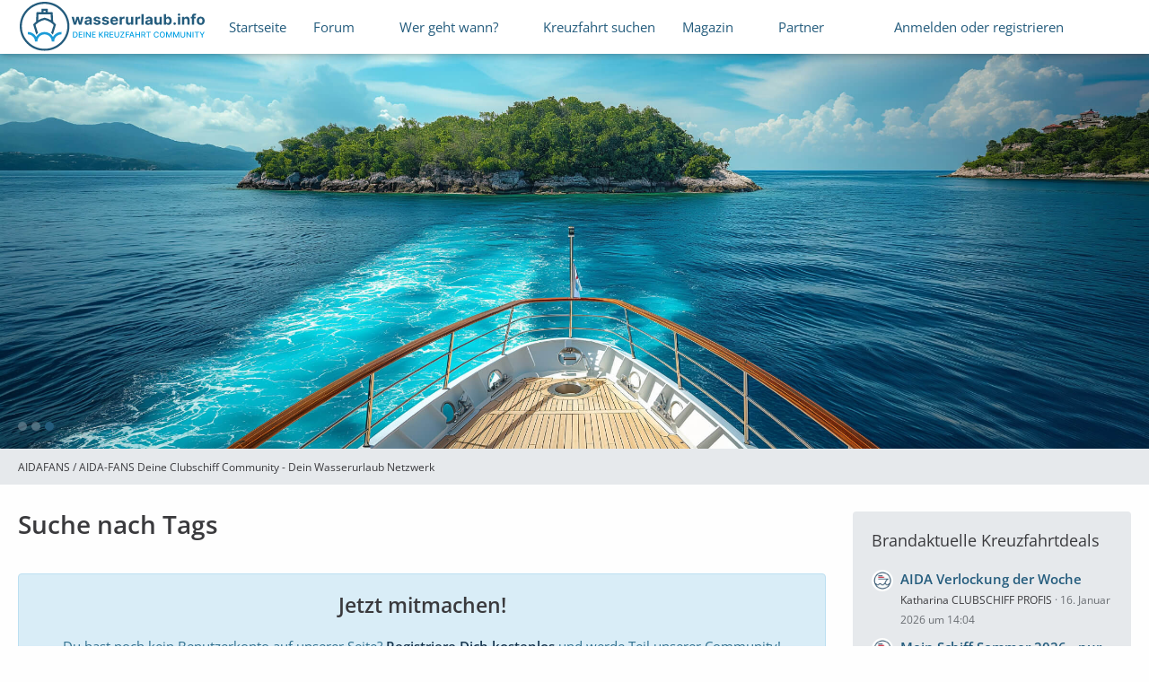

--- FILE ---
content_type: text/html; charset=UTF-8
request_url: https://www.wasserurlaub.info/forum/wcf/tag-search/
body_size: 12710
content:
<!DOCTYPE html>
<html
    dir="ltr"
    lang="de"
    data-color-scheme="light"
>

<head>
	<meta charset="utf-8">
												
	<title>Suche nach Tags - AIDAFANS / AIDA-FANS Deine Clubschiff Community - Dein Wasserurlaub Netzwerk</title>
	
	<meta name="viewport" content="width=device-width, initial-scale=1">
<meta name="format-detection" content="telephone=no">
<meta name="robots" content="noindex"><meta name="description" content="wasserurlaub.info - AIDAFANS - AIDA-FANS - Die große deutschsprachige Infoseite über die AIDA Clubschiffe und andere Kreuzfahrten">
<meta property="og:site_name" content="AIDAFANS / AIDA-FANS Deine Clubschiff Community - Dein Wasserurlaub Netzwerk">

<!-- Stylesheets -->
<link rel="stylesheet" type="text/css" href="https://www.wasserurlaub.info/forum/wcf/style/style-8.css?m=1766074558"><link rel="preload" href="https://www.wasserurlaub.info/forum/wcf/font/families/Open%20Sans/OpenSans%5Bwdth%2Cwght%5D.woff2?v=1727767013" as="font" crossorigin>

<meta name="timezone" content="Europe/Berlin">


<script>
	var WCF_PATH = 'https://www.wasserurlaub.info/forum/wcf/';
	var WSC_API_URL = 'https://www.wasserurlaub.info/forum/wcf/';
	
	var LANGUAGE_ID = 1;
	var LANGUAGE_USE_INFORMAL_VARIANT = false;
	var TIME_NOW = 1768789534;
	var LAST_UPDATE_TIME = 1752243008;
	var ENABLE_DEBUG_MODE = false;
	var ENABLE_PRODUCTION_DEBUG_MODE = true;
	var ENABLE_DEVELOPER_TOOLS = false;
	var PAGE_TITLE = 'AIDAFANS \/ AIDA-FANS Deine Clubschiff Community - Dein Wasserurlaub Netzwerk';
	
	var REACTION_TYPES = {"1":{"title":"Gef\u00e4llt mir","renderedIcon":"<img\n\tsrc=\"https:\/\/www.wasserurlaub.info\/forum\/wcf\/images\/reaction\/like.svg\"\n\talt=\"Gef\u00e4llt mir\"\n\tclass=\"reactionType\"\n\tdata-reaction-type-id=\"1\"\n>","iconPath":"https:\/\/www.wasserurlaub.info\/forum\/wcf\/images\/reaction\/like.svg","showOrder":1,"reactionTypeID":1,"isAssignable":1},"2":{"title":"Danke","renderedIcon":"<img\n\tsrc=\"https:\/\/www.wasserurlaub.info\/forum\/wcf\/images\/reaction\/thanks.svg\"\n\talt=\"Danke\"\n\tclass=\"reactionType\"\n\tdata-reaction-type-id=\"2\"\n>","iconPath":"https:\/\/www.wasserurlaub.info\/forum\/wcf\/images\/reaction\/thanks.svg","showOrder":2,"reactionTypeID":2,"isAssignable":1},"3":{"title":"Haha","renderedIcon":"<img\n\tsrc=\"https:\/\/www.wasserurlaub.info\/forum\/wcf\/images\/reaction\/haha.svg\"\n\talt=\"Haha\"\n\tclass=\"reactionType\"\n\tdata-reaction-type-id=\"3\"\n>","iconPath":"https:\/\/www.wasserurlaub.info\/forum\/wcf\/images\/reaction\/haha.svg","showOrder":3,"reactionTypeID":3,"isAssignable":1},"4":{"title":"Verwirrend","renderedIcon":"<img\n\tsrc=\"https:\/\/www.wasserurlaub.info\/forum\/wcf\/images\/reaction\/confused.svg\"\n\talt=\"Verwirrend\"\n\tclass=\"reactionType\"\n\tdata-reaction-type-id=\"4\"\n>","iconPath":"https:\/\/www.wasserurlaub.info\/forum\/wcf\/images\/reaction\/confused.svg","showOrder":4,"reactionTypeID":4,"isAssignable":0},"5":{"title":"Traurig","renderedIcon":"<img\n\tsrc=\"https:\/\/www.wasserurlaub.info\/forum\/wcf\/images\/reaction\/sad.svg\"\n\talt=\"Traurig\"\n\tclass=\"reactionType\"\n\tdata-reaction-type-id=\"5\"\n>","iconPath":"https:\/\/www.wasserurlaub.info\/forum\/wcf\/images\/reaction\/sad.svg","showOrder":5,"reactionTypeID":5,"isAssignable":1}};
	
	
	</script>

<script src="https://www.wasserurlaub.info/forum/wcf/js/WoltLabSuite/WebComponent.min.js?v=1752243008"></script>
<script src="https://www.wasserurlaub.info/forum/wcf/js/preload/de.preload.js?v=1752243008"></script>

<script src="https://www.wasserurlaub.info/forum/wcf/js/WoltLabSuite.Core.tiny.min.js?v=1752243008"></script>
<script>
requirejs.config({
	baseUrl: 'https://www.wasserurlaub.info/forum/wcf/js',
	urlArgs: 't=1752243008'
		, paths: {
		'Bastelstu.be/core': 'Bastelstu.be/core/library.min',
	}
	
});

window.addEventListener('pageshow', function(event) {
	if (event.persisted) {
		window.location.reload();
	}
});

</script>
<script src="https://www.wasserurlaub.info/forum/wcf/js/WoltLabSuite.Calendar.tiny.min.js?v=1752243008"></script>
<script src="https://www.wasserurlaub.info/forum/wcf/js/WoltLabSuite.Forum.tiny.min.js?v=1752243008"></script>
<script src="https://www.wasserurlaub.info/forum/wcf/js/WoltLabSuite.Gallery.tiny.min.js?v=1752243008"></script>
<noscript>
	<style>
		.jsOnly {
			display: none !important;
		}
		
		.noJsOnly {
			display: block !important;
		}
	</style>
</noscript>

<script type="application/ld+json">
{
"@context": "http://schema.org",
"@type": "WebSite",
"url": "https:\/\/www.wasserurlaub.info\/forum\/wcf\/",
"potentialAction": {
"@type": "SearchAction",
"target": "https:\/\/www.wasserurlaub.info\/forum\/wcf\/search\/?q={search_term_string}",
"query-input": "required name=search_term_string"
}
}
</script>
<link rel="apple-touch-icon" sizes="180x180" href="https://www.wasserurlaub.info/forum/wcf/images/style-8/apple-touch-icon.png">
<link rel="manifest" href="https://www.wasserurlaub.info/forum/wcf/images/style-8/manifest.json">
<link rel="icon" type="image/png" sizes="48x48" href="https://www.wasserurlaub.info/forum/wcf/images/style-8/favicon-48x48.png">
<meta name="msapplication-config" content="https://www.wasserurlaub.info/forum/wcf/images/style-8/browserconfig.xml">
<meta name="theme-color" content="#ffffff">
<script>
    {
        document.querySelector('meta[name="theme-color"]').content = window.getComputedStyle(document.documentElement).getPropertyValue("--wcfPageThemeColor");
    }
</script>

<!-- Google Tag Manager -->
<script>(function(w,d,s,l,i){w[l]=w[l]||[];w[l].push({'gtm.start':
new Date().getTime(),event:'gtm.js'});var f=d.getElementsByTagName(s)[0],
j=d.createElement(s),dl=l!='dataLayer'?'&l='+l:'';j.async=true;j.src=
'https://www.googletagmanager.com/gtm.js?id='+i+dl;f.parentNode.insertBefore(j,f);
})(window,document,'script','dataLayer','GTM-PF9PFCG7');</script>
<!-- End Google Tag Manager -->


<!-- DataLayer/Targeting -->
			<script>
			  window.dataLayer = window.dataLayer || [];
			  			    dataLayer.push({
			      'ads': true
			    });
			  			
			  dataLayer.push({
			    'userstatus': 'guest'			  });
			
			  dataLayer.push({
			    'userID': 0			  });
			</script>


<script src="https://cloud.ccm19.de/app.js?apiKey=a2c6fa1f9f6a06673c9882b88996661cb09cff79079ae05c&amp;domain=636e3b986cbf132397456c1f" referrerpolicy="origin"></script>

<script>var uuSymplr,allCookiesSymplr=document.cookie.split(";").map((e=>e.split("="))).reduce(((e,[i,o])=>({...e,[i.trim()]:decodeURIComponent(o)})),{});function createCookieSymplr(e,i){var o=e;if(void 0===(uuSymplr=allCookiesSymplr.uniqueUser)){let e=(Date.now()+window.navigator.userAgent+websiteSymplr).toString();uuSymplr=sha256(e),document.cookie=`uniqueUser=${uuSymplr};max-age=31536000;path=/;SameSite=Strict; Secure`}if(o){var u=allCookiesSymplr.uniqueUserLi;void 0===u&&(u=sha256(i),document.cookie=`uniqueUserLi=${u};max-age=31536000;path=/;SameSite=Strict; Secure`),uuSymplr=u}else document.cookie="uniqueUserLi=; max-age=0"}</script>

<script defer src="https://cdns.symplr.de/wasserurlaub.info/wasserurlaub.js"></script>

	
		
	</head>

<body id="tpl_wcf_tagSearch"
	itemscope itemtype="http://schema.org/WebPage"	data-template="tagSearch" data-application="wcf" data-page-id="120" data-page-identifier="com.woltlab.wcf.TagSearch"		class="">

<span id="top"></span>

<div id="pageContainer" class="pageContainer">
	
	
	<div id="pageHeaderContainer" class="pageHeaderContainer">
	<header id="pageHeader" class="pageHeader">
		<div id="pageHeaderPanel" class="pageHeaderPanel">
			<div class="layoutBoundary">
				<div id="pageHeaderLogo" class="pageHeaderLogo">
		
	<a href="https://www.wasserurlaub.info/forum/wcf/" aria-label="AIDAFANS / AIDA-FANS Deine Clubschiff Community - Dein Wasserurlaub Netzwerk">
		<img src="https://www.wasserurlaub.info/forum/wcf/images/style-8/pageLogo-4c535b67.svg" alt="" class="pageHeaderLogoLarge" height="81" width="300" loading="eager">
		<img src="https://www.wasserurlaub.info/forum/wcf/images/style-8/pageLogoMobile-9d02deba.svg" alt="" class="pageHeaderLogoSmall" loading="eager">
		
		
	</a>
</div>
			
				<div class="box mainMenu" data-box-identifier="com.woltlab.wcf.MainMenu">
			
		
	<div class="boxContent">
		<nav aria-label="Hauptmenü">
	<ol class="boxMenu">
		
		
					<li class="" data-identifier="com.woltlab.wcf.Dashboard">
				<a href="https://www.wasserurlaub.info/forum/wcf/" class="boxMenuLink">
					<span class="boxMenuLinkTitle">Startseite</span>
														</a>
				
				</li>				
									<li class=" boxMenuHasChildren" data-identifier="com.woltlab.wbb.BoardList">
				<a href="https://www.wasserurlaub.info/forum/" class="boxMenuLink">
					<span class="boxMenuLinkTitle">Forum</span>
																<fa-icon size="16" name="caret-down" solid></fa-icon>
									</a>
				
				<ol class="boxMenuDepth1">				
									<li class="" data-identifier="com.uz.wbb.twentyfourThreads">
				<a href="https://www.wasserurlaub.info/forum/twentyfour-thread-list/" class="boxMenuLink">
					<span class="boxMenuLinkTitle">Themen der letzten 24 Stunden</span>
														</a>
				
				</li>				
									<li class="" data-identifier="com.woltlab.wcf.generic91">
				<a href="https://www.wasserurlaub.info/forum/board/640-ausflugstipps/" class="boxMenuLink">
					<span class="boxMenuLinkTitle">Ausflugstipps</span>
														</a>
				
				</li>				
									<li class="" data-identifier="com.woltlab.wcf.generic89">
				<a href="https://www.wasserurlaub.info/forum/board/371-aida-cruises/" class="boxMenuLink">
					<span class="boxMenuLinkTitle">AIDA Cruises</span>
														</a>
				
				</li>				
									<li class="" data-identifier="com.woltlab.wcf.generic96">
				<a href="https://www.wasserurlaub.info/forum/board/1020-costa-kreuzfahrten/" class="boxMenuLink">
					<span class="boxMenuLinkTitle">COSTA Kreuzfahrten</span>
														</a>
				
				</li>				
									<li class="" data-identifier="com.woltlab.wcf.generic92">
				<a href="https://www.wasserurlaub.info/forum/board/1005-msc-cruises/" class="boxMenuLink">
					<span class="boxMenuLinkTitle">MSC Kreuzfahrten</span>
														</a>
				
				</li>				
									<li class="" data-identifier="com.woltlab.wcf.generic93">
				<a href="https://www.wasserurlaub.info/forum/board/1347-ncl-norwegian-cruise-line/" class="boxMenuLink">
					<span class="boxMenuLinkTitle">NCL</span>
														</a>
				
				</li>				
									<li class="" data-identifier="com.woltlab.wcf.generic95">
				<a href="https://www.wasserurlaub.info/forum/board/1446-nicko-cruises-kreuzfahrten/" class="boxMenuLink">
					<span class="boxMenuLinkTitle">NICKO Cruises</span>
														</a>
				
				</li>				
									<li class="" data-identifier="com.woltlab.wcf.generic94">
				<a href="https://www.wasserurlaub.info/forum/board/683-phoenix-kreuzfahrten/" class="boxMenuLink">
					<span class="boxMenuLinkTitle">PHOENIX</span>
														</a>
				
				</li>				
									<li class="" data-identifier="com.woltlab.wcf.generic90">
				<a href="https://www.wasserurlaub.info/forum/board/324-tui-cruises/" class="boxMenuLink">
					<span class="boxMenuLinkTitle">TUI Cruises</span>
														</a>
				
				</li>				
									<li class="" data-identifier="com.woltlab.wcf.generic99">
				<a href="https://www.wasserurlaub.info/forum/board/388-a-rosa-flusskreuzfahrten/" class="boxMenuLink">
					<span class="boxMenuLinkTitle">A-ROSA</span>
														</a>
				
				</li>				
									<li class="" data-identifier="com.woltlab.wcf.generic98">
				<a href="https://www.wasserurlaub.info/forum/board/1272-viva-cruises-flusskreuzfahrten/" class="boxMenuLink">
					<span class="boxMenuLinkTitle">VIVA Cruises</span>
														</a>
				
				</li>				
									<li class="" data-identifier="com.woltlab.wcf.generic37">
				<a href="https://www.wasserurlaub.info/ticker/" class="boxMenuLink">
					<span class="boxMenuLinkTitle">Ticker</span>
														</a>
				
				</li>				
									<li class=" boxMenuHasChildren" data-identifier="com.woltlab.wcf.MembersList">
				<a href="https://www.wasserurlaub.info/forum/wcf/members-list/" class="boxMenuLink">
					<span class="boxMenuLinkTitle">Mitglieder</span>
														</a>
				
				<ol class="boxMenuDepth2">				
									<li class="" data-identifier="com.woltlab.wcf.RecentActivityList">
				<a href="https://www.wasserurlaub.info/forum/wcf/recent-activity-list/" class="boxMenuLink">
					<span class="boxMenuLinkTitle">Letzte Aktivitäten</span>
														</a>
				
				</li>				
									<li class="" data-identifier="com.woltlab.wcf.UsersOnlineList">
				<a href="https://www.wasserurlaub.info/forum/wcf/users-online-list/" class="boxMenuLink">
					<span class="boxMenuLinkTitle">Benutzer online</span>
														</a>
				
				</li>				
									<li class="" data-identifier="com.woltlab.wcf.UserSearch">
				<a href="https://www.wasserurlaub.info/forum/wcf/user-search/" class="boxMenuLink">
					<span class="boxMenuLinkTitle">Mitgliedersuche</span>
														</a>
				
				</li>				
									</ol></li></ol></li>									<li class=" boxMenuHasChildren" data-identifier="com.woltlab.wcf.generic53">
				<a href="https://www.wasserurlaub.info/forum/wer-geht-wann/" class="boxMenuLink">
					<span class="boxMenuLinkTitle">Wer geht wann?</span>
																<fa-icon size="16" name="caret-down" solid></fa-icon>
									</a>
				
				<ol class="boxMenuDepth1">				
									<li class="" data-identifier="com.woltlab.wcf.generic54">
				<a href="https://www.wasserurlaub.info/forum/wer-geht-wann/?categoryID=140" class="boxMenuLink">
					<span class="boxMenuLinkTitle">AIDA Cruises</span>
														</a>
				
				</li>				
									<li class="" data-identifier="com.woltlab.wcf.generic55">
				<a href="https://www.wasserurlaub.info/forum/wer-geht-wann/?categoryID=143" class="boxMenuLink">
					<span class="boxMenuLinkTitle">TUI Cruises</span>
														</a>
				
				</li>				
									<li class="" data-identifier="com.woltlab.wcf.generic58">
				<a href="https://www.wasserurlaub.info/forum/wer-geht-wann/?categoryID=147" class="boxMenuLink">
					<span class="boxMenuLinkTitle">NCL</span>
														</a>
				
				</li>				
									<li class="" data-identifier="com.woltlab.wcf.generic60">
				<a href="https://www.wasserurlaub.info/forum/wer-geht-wann/?categoryID=149" class="boxMenuLink">
					<span class="boxMenuLinkTitle">PHOENIX</span>
														</a>
				
				</li>				
									<li class="" data-identifier="com.woltlab.wcf.generic56">
				<a href="https://www.wasserurlaub.info/forum/wer-geht-wann/?categoryID=145" class="boxMenuLink">
					<span class="boxMenuLinkTitle">MSC Kreuzfahrten</span>
														</a>
				
				</li>				
									<li class="" data-identifier="com.woltlab.wcf.generic57">
				<a href="https://www.wasserurlaub.info/forum/wer-geht-wann/?categoryID=146" class="boxMenuLink">
					<span class="boxMenuLinkTitle">COSTA Kreuzfahrten</span>
														</a>
				
				</li>				
									<li class="" data-identifier="com.woltlab.wcf.generic62">
				<a href="https://www.wasserurlaub.info/forum/wer-geht-wann/?categoryID=151" class="boxMenuLink">
					<span class="boxMenuLinkTitle">A-ROSA</span>
														</a>
				
				</li>				
									<li class="" data-identifier="com.woltlab.wcf.generic71">
				<a href="https://www.wasserurlaub.info/forum/wer-geht-wann/?categoryID=415" class="boxMenuLink">
					<span class="boxMenuLinkTitle">NICKO Cruises</span>
														</a>
				
				</li>				
									<li class="" data-identifier="com.woltlab.wcf.generic70">
				<a href="https://www.wasserurlaub.info/forum/wer-geht-wann/?categoryID=441" class="boxMenuLink">
					<span class="boxMenuLinkTitle">VIVA Cruises</span>
														</a>
				
				</li>				
									</ol></li>									<li class="" data-identifier="com.woltlab.wcf.generic86">
				<a href="https://www.wasserurlaub.info/forum/kreuzfahrt-suche/" class="boxMenuLink">
					<span class="boxMenuLinkTitle">Kreuzfahrt suchen</span>
														</a>
				
				</li>				
									<li class=" boxMenuHasChildren" data-identifier="com.woltlab.blog.EntryList">
				<a href="https://www.wasserurlaub.info/forum/wcf/kreuzfahrt-news/" class="boxMenuLink">
					<span class="boxMenuLinkTitle">Magazin</span>
																<fa-icon size="16" name="caret-down" solid></fa-icon>
									</a>
				
				<ol class="boxMenuDepth1">				
									<li class="" data-identifier="com.woltlab.wcf.generic80">
				<a href="https://www.wasserurlaub.info/forum/wcf/kreuzfahrt-news/" class="boxMenuLink">
					<span class="boxMenuLinkTitle">News</span>
														</a>
				
				</li>				
									<li class="" data-identifier="com.woltlab.blog.BlogList">
				<a href="https://www.wasserurlaub.info/forum/blog/" class="boxMenuLink">
					<span class="boxMenuLinkTitle">Reiseberichte</span>
														</a>
				
				</li>				
									<li class="" data-identifier="com.woltlab.gallery.Gallery">
				<a href="https://www.wasserurlaub.info/forum/gallery/" class="boxMenuLink">
					<span class="boxMenuLinkTitle">Galerie</span>
														</a>
				
				</li>				
									</ol></li>									<li class=" boxMenuHasChildren" data-identifier="com.woltlab.wcf.generic76">
				<a href="#" class="boxMenuLink">
					<span class="boxMenuLinkTitle">Partner</span>
																<fa-icon size="16" name="caret-down" solid></fa-icon>
									</a>
				
				<ol class="boxMenuDepth1">				
									<li class="" data-identifier="com.woltlab.wcf.generic82">
				<a href="https://www.wasserurlaub.info/forum/board/1489-premiumpartner/" class="boxMenuLink">
					<span class="boxMenuLinkTitle">Premiumpartner</span>
														</a>
				
				</li>				
									</ol></li>								
		
	</ol>
</nav>	</div>
</div><button type="button" class="pageHeaderMenuMobile" aria-expanded="false" aria-label="Menü">
	<span class="pageHeaderMenuMobileInactive">
		<fa-icon size="32" name="bars"></fa-icon>
	</span>
	<span class="pageHeaderMenuMobileActive">
		<fa-icon size="32" name="xmark"></fa-icon>
	</span>
</button>
				
				<nav id="topMenu" class="userPanel">
	<ul class="userPanelItems">
								<li id="userLogin">
				<a
					class="loginLink"
					href="https://www.wasserurlaub.info/forum/wcf/login/?url=https%3A%2F%2Fwww.wasserurlaub.info%2Fforum%2Fwcf%2Ftag-search%2F"
					rel="nofollow"
				>Anmelden oder registrieren</a>
			</li>
				
								
							
		<!-- page search -->
		<li>
			<a href="https://www.wasserurlaub.info/forum/wcf/search/" id="userPanelSearchButton" class="jsTooltip" title="Suche"><fa-icon size="32" name="magnifying-glass"></fa-icon> <span>Suche</span></a>
		</li>
	</ul>
</nav>
	<a
		href="https://www.wasserurlaub.info/forum/wcf/login/?url=https%3A%2F%2Fwww.wasserurlaub.info%2Fforum%2Fwcf%2Ftag-search%2F"
		class="userPanelLoginLink jsTooltip"
		title="Anmelden oder registrieren"
		rel="nofollow"
	>
		<fa-icon size="32" name="arrow-right-to-bracket"></fa-icon>
	</a>
			</div>
		</div>
		
		<div id="pageHeaderFacade" class="pageHeaderFacade">
			<div class="layoutBoundary">
				
				
					


<button type="button" id="pageHeaderSearchMobile" class="pageHeaderSearchMobile" aria-expanded="false" aria-label="Suche">
	<fa-icon size="32" name="magnifying-glass"></fa-icon>
</button>

<div id="pageHeaderSearch" class="pageHeaderSearch">
	<form method="post" action="https://www.wasserurlaub.info/forum/wcf/search/">
		<div id="pageHeaderSearchInputContainer" class="pageHeaderSearchInputContainer">
			<div class="pageHeaderSearchType dropdown">
				<a href="#" class="button dropdownToggle" id="pageHeaderSearchTypeSelect">
					<span class="pageHeaderSearchTypeLabel">Alles</span>
					<fa-icon size="16" name="caret-down" solid></fa-icon>
				</a>
				<ul class="dropdownMenu">
					<li><a href="#" data-extended-link="https://www.wasserurlaub.info/forum/wcf/search/?extended=1" data-object-type="everywhere">Alles</a></li>
					<li class="dropdownDivider"></li>
					
					
					
																													<li><a href="#" data-extended-link="https://www.wasserurlaub.info/forum/wcf/search/?type=com.woltlab.wbb.post&amp;extended=1" data-object-type="com.woltlab.wbb.post">Forum</a></li>
																								<li><a href="#" data-extended-link="https://www.wasserurlaub.info/forum/wcf/search/?type=com.woltlab.gallery.image&amp;extended=1" data-object-type="com.woltlab.gallery.image">Galerie</a></li>
																								<li><a href="#" data-extended-link="https://www.wasserurlaub.info/forum/wcf/search/?type=com.woltlab.wcf.article&amp;extended=1" data-object-type="com.woltlab.wcf.article">Artikel</a></li>
																								<li><a href="#" data-extended-link="https://www.wasserurlaub.info/forum/wcf/search/?type=com.woltlab.wcf.page&amp;extended=1" data-object-type="com.woltlab.wcf.page">Seiten</a></li>
																								<li><a href="#" data-extended-link="https://www.wasserurlaub.info/forum/wcf/search/?type=com.woltlab.calendar.event&amp;extended=1" data-object-type="com.woltlab.calendar.event">Termine</a></li>
																								<li><a href="#" data-extended-link="https://www.wasserurlaub.info/forum/wcf/search/?type=com.woltlab.blog.entry&amp;extended=1" data-object-type="com.woltlab.blog.entry">Blog-Artikel</a></li>
																
					<li class="dropdownDivider"></li>
					<li><a class="pageHeaderSearchExtendedLink" href="https://www.wasserurlaub.info/forum/wcf/search/?extended=1">Erweiterte Suche</a></li>
				</ul>
			</div>
			
			<input type="search" name="q" id="pageHeaderSearchInput" class="pageHeaderSearchInput" placeholder="Suchbegriff eingeben" autocomplete="off" value="">
			
			<button type="submit" class="pageHeaderSearchInputButton button" title="Suche">
				<fa-icon size="16" name="magnifying-glass"></fa-icon>
			</button>
			
			<div id="pageHeaderSearchParameters"></div>
			
					</div>
	</form>
</div>

	</div>
		</div>
	</header>
	
			<div class="boxesHero">
			<div class="layoutBoundary">
				<div class="boxContainer">
					<div class="box" data-box-identifier="com.woltlab.wcf.genericBox100">
			
		
	<div class="boxContent">
		
<div class="slideshow buttonIconPositionLeft  hasPageControl pageControlCircle pageControlIsBottom pageControlIsLeft" id="slideshowbca093ba79ce37948976c66267937e6fe15739f5" style="--transition-duration: 0.8s;--height-desktop:500px;--height-tablet:500px;--height-mobile:500px">
        <div class="slideshowItemContainer slideshowItemBackgroundContainer transitionToLeft transitionParallaxConsiderable">
        <div class="slideshowItem imageModeCover imageKenBurnsOff" data-item-id="2">
    <div class="background"><img src="https://www.wasserurlaub.info/forum/wcf/media/625-slide1-t-jpg/" loading="lazy" alt="slide1_t.jpg" /></div>                    
    </div>    </div>
    <div class="slideshowItemContainer slideshowItemBoxContainer transitionToLeft transitionParallaxNone">

    </div>
                            <div class="pageControlWrapper bottomLeft circle isBottom isLeft">
    <div>
        <ul class="pageControl">
                                        <li><span>1</span></li>
                                            <li><span>2</span></li>
                                            <li class="active"><span>3</span></li>
                                    </ul>
    </div>
</div>
                    </div>
</div>
</div>
				</div>
			</div>
		</div>
	
</div>
	
	
	
	
	
	<div class="pageNavigation">
	<div class="layoutBoundary">
			<nav class="breadcrumbs" aria-label="Verlaufsnavigation">
		<ol class="breadcrumbs__list" itemprop="breadcrumb" itemscope itemtype="http://schema.org/BreadcrumbList">
			<li class="breadcrumbs__item" title="AIDAFANS / AIDA-FANS Deine Clubschiff Community - Dein Wasserurlaub Netzwerk" itemprop="itemListElement" itemscope itemtype="http://schema.org/ListItem">
							<a class="breadcrumbs__link" href="https://www.wasserurlaub.info/forum/wcf/" itemprop="item">
																	<span class="breadcrumbs__parent_indicator">
										<fa-icon size="16" name="arrow-left-long"></fa-icon>
									</span>
																<span class="breadcrumbs__title" itemprop="name">AIDAFANS / AIDA-FANS Deine Clubschiff Community - Dein Wasserurlaub Netzwerk</span>
							</a>
															<meta itemprop="position" content="1">
																					</li>
		</ol>
	</nav>
	</div>
</div>
	
	
	
	<section id="main" class="main" role="main">
		<div class="layoutBoundary">
			

						
			<div id="content" class="content content--sidebar-right">
								
																																																	
													<header class="contentHeader">
								<div class="contentHeaderTitle">
									<h1 class="contentTitle">Suche nach Tags</h1>
																	</div>
								
								
							</header>
																			
				
	<div class="userNotice">
			
		
		
					
			<div class="registrieren notice" role="status">
										
					<div class="boxesContentBottom">
    <div class="boxContainer">
        <section class="box boxInfo" data-box-identifier="com.woltlab.wcf.RegisterButton.content">
		 <h2 class="boxTitle">Jetzt mitmachen!</h2>
		<div class="boxContent">
		    <p>Du hast noch kein Benutzerkonto auf unserer Seite? <a href="https://www.wasserurlaub.info/forum/wcf/register/">Registriere Dich kostenlos</a> und werde Teil unserer Community!</p>
                   <div class="formSubmit">
                      <a href="https://www.wasserurlaub.info/forum/wcf/login/" class="button buttonPrimary">Benutzerkonto erstellen</a>
	             <a href="https://www.wasserurlaub.info/forum/wcf/login/" class="button buttonPrimary" rel="nofollow">Anmelden</a>
                   </div>
	      </div>
          </section>
     </div>
</div>				</div>
		
		</div>
				
				
				
				
				







<form method="post" action="https://www.wasserurlaub.info/forum/wcf/tag-search/">
	<div class="section jsOnly">
				
		<dl>
			<dt><label for="tagSearchInput">Tags</label></dt>
			<dd>
				<input id="tagSearchInput" type="text" value="" class="long">
							</dd>
		</dl>
		
		</div>
			
			<section class="section">
			<h2 class="sectionTitle">Beliebte Tags</h2>
			
				<ul class="tagList">
		<li><a href="https://www.wasserurlaub.info/forum/wcf/tagged/2673-000000/" rel="tag" class="tagWeight6">000000</a></li>
							<li><a href="https://www.wasserurlaub.info/forum/wcf/tagged/3910-990000/" rel="tag" class="tagWeight5">990000</a></li>
							<li><a href="https://www.wasserurlaub.info/forum/wcf/tagged/106927-0000cd/" rel="tag" class="tagWeight4">0000cd</a></li>
							<li><a href="https://www.wasserurlaub.info/forum/wcf/tagged/3879-0000ff/" rel="tag" class="tagWeight6">0000ff</a></li>
							<li><a href="https://www.wasserurlaub.info/forum/wcf/tagged/3927-00ff00/" rel="tag" class="tagWeight5">00ff00</a></li>
							<li><a href="https://www.wasserurlaub.info/forum/wcf/tagged/3916-990099/" rel="tag" class="tagWeight5">990099</a></li>
							<li><a href="https://www.wasserurlaub.info/forum/wcf/tagged/4556-666666/" rel="tag" class="tagWeight5">666666</a></li>
							<li><a href="https://www.wasserurlaub.info/forum/wcf/tagged/103134-696969/" rel="tag" class="tagWeight4">696969</a></li>
							<li><a href="https://www.wasserurlaub.info/forum/wcf/tagged/4736-333333/" rel="tag" class="tagWeight4">333333</a></li>
							<li><a href="https://www.wasserurlaub.info/forum/wcf/tagged/3955-660066/" rel="tag" class="tagWeight4">660066</a></li>
							<li><a href="https://www.wasserurlaub.info/forum/wcf/tagged/3953-800080/" rel="tag" class="tagWeight4">800080</a></li>
							<li><a href="https://www.wasserurlaub.info/forum/wcf/tagged/4541-999999/" rel="tag" class="tagWeight4">999999</a></li>
							<li><a href="https://www.wasserurlaub.info/forum/wcf/tagged/4991-660000/" rel="tag" class="tagWeight4">660000</a></li>
							<li><a href="https://www.wasserurlaub.info/forum/wcf/tagged/4557-000066/" rel="tag" class="tagWeight5">000066</a></li>
							<li><a href="https://www.wasserurlaub.info/forum/wcf/tagged/4205-0066cc/" rel="tag" class="tagWeight5">0066cc</a></li>
							<li><a href="https://www.wasserurlaub.info/forum/wcf/tagged/3887-000099/" rel="tag" class="tagWeight5">000099</a></li>
							<li><a href="https://www.wasserurlaub.info/forum/wcf/tagged/4550-006600/" rel="tag" class="tagWeight4">006600</a></li>
							<li><a href="https://www.wasserurlaub.info/forum/wcf/tagged/5357-008000/" rel="tag" class="tagWeight4">008000</a></li>
							<li><a href="https://www.wasserurlaub.info/forum/wcf/tagged/3913-009900/" rel="tag" class="tagWeight5">009900</a></li>
							<li><a href="https://www.wasserurlaub.info/forum/wcf/tagged/3920-009999/" rel="tag" class="tagWeight4">009999</a></li>
							<li><a href="https://www.wasserurlaub.info/forum/wcf/tagged/34-aida/" rel="tag" class="tagWeight6">AIDA</a></li>
							<li><a href="https://www.wasserurlaub.info/forum/wcf/tagged/2216-aida-ausfl%C3%BCge/" rel="tag" class="tagWeight4">Aida Ausflüge</a></li>
							<li><a href="https://www.wasserurlaub.info/forum/wcf/tagged/61-aida-bella/" rel="tag" class="tagWeight4">Aida Bella</a></li>
							<li><a href="https://www.wasserurlaub.info/forum/wcf/tagged/181-aidablu/" rel="tag" class="tagWeight4">AIDAblu</a></li>
							<li><a href="https://www.wasserurlaub.info/forum/wcf/tagged/925-aida-blu/" rel="tag" class="tagWeight4">aida blu</a></li>
							<li><a href="https://www.wasserurlaub.info/forum/wcf/tagged/306-aidadiva/" rel="tag" class="tagWeight4">AIDAdiva</a></li>
							<li><a href="https://www.wasserurlaub.info/forum/wcf/tagged/150-aidasol/" rel="tag" class="tagWeight4">AIDAsol</a></li>
							<li><a href="https://www.wasserurlaub.info/forum/wcf/tagged/594-aidavita/" rel="tag" class="tagWeight4">AIDAvita</a></li>
							<li><a href="https://www.wasserurlaub.info/forum/wcf/tagged/771-alaska/" rel="tag" class="tagWeight4">Alaska</a></li>
							<li><a href="https://www.wasserurlaub.info/forum/wcf/tagged/585-cruise/" rel="tag" class="tagWeight4">cruise</a></li>
							<li><a href="https://www.wasserurlaub.info/forum/wcf/tagged/127634-ee82ee/" rel="tag" class="tagWeight4">EE82EE</a></li>
							<li><a href="https://www.wasserurlaub.info/forum/wcf/tagged/3973-ff00ff/" rel="tag" class="tagWeight5">ff00ff</a></li>
							<li><a href="https://www.wasserurlaub.info/forum/wcf/tagged/3873-ff0000/" rel="tag" class="tagWeight7">ff0000</a></li>
							<li><a href="https://www.wasserurlaub.info/forum/wcf/tagged/4165-ff6600/" rel="tag" class="tagWeight5">ff6600</a></li>
							<li><a href="https://www.wasserurlaub.info/forum/wcf/tagged/3926-ffff00/" rel="tag" class="tagWeight5">ffff00</a></li>
							<li><a href="https://www.wasserurlaub.info/forum/wcf/tagged/179068-hal/" rel="tag" class="tagWeight5">HAL</a></li>
							<li><a href="https://www.wasserurlaub.info/forum/wcf/tagged/177-hamburg/" rel="tag" class="tagWeight4">hamburg</a></li>
							<li><a href="https://www.wasserurlaub.info/forum/wcf/tagged/504-kanaren/" rel="tag" class="tagWeight4">Kanaren</a></li>
							<li><a href="https://www.wasserurlaub.info/forum/wcf/tagged/43-karibik/" rel="tag" class="tagWeight4">Karibik</a></li>
							<li><a href="https://www.wasserurlaub.info/forum/wcf/tagged/179067-koningsdam/" rel="tag" class="tagWeight5">Koningsdam</a></li>
							<li><a href="https://www.wasserurlaub.info/forum/wcf/tagged/242-kreuzfahrt/" rel="tag" class="tagWeight5">Kreuzfahrt</a></li>
							<li><a href="https://www.wasserurlaub.info/forum/wcf/tagged/3-mittelmeer/" rel="tag" class="tagWeight4">Mittelmeer</a></li>
							<li><a href="https://www.wasserurlaub.info/forum/wcf/tagged/690-norwegen/" rel="tag" class="tagWeight5">Norwegen</a></li>
							<li><a href="https://www.wasserurlaub.info/forum/wcf/tagged/1848-norwegens-fjorde/" rel="tag" class="tagWeight4">Norwegens Fjorde</a></li>
							<li><a href="https://www.wasserurlaub.info/forum/wcf/tagged/613-ostsee/" rel="tag" class="tagWeight4">Ostsee</a></li>
							<li><a href="https://www.wasserurlaub.info/forum/wcf/tagged/951-tallinn/" rel="tag" class="tagWeight4">Tallinn</a></li>
							<li><a href="https://www.wasserurlaub.info/forum/wcf/tagged/178014-teddy-kaufhof/" rel="tag" class="tagWeight5">Teddy Kaufhof</a></li>
							<li><a href="https://www.wasserurlaub.info/forum/wcf/tagged/178461-teddy-ty/" rel="tag" class="tagWeight4">Teddy Ty</a></li>
							<li><a href="https://www.wasserurlaub.info/forum/wcf/tagged/1621-tui-cruises/" rel="tag" class="tagWeight4">TUI Cruises</a></li>
							<li><a href="https://www.wasserurlaub.info/forum/wcf/tagged/3530-vancouver/" rel="tag" class="tagWeight4">Vancouver</a></li>
	</ul>
		</section>
		
	
	
	<div class="formSubmit">
		<input type="submit" value="Absenden" accesskey="s">
		<input type="hidden" name="t" class="xsrfTokenInput" value="NOT_MODIFIED">
	</div>
</form>

				
				
									<div class="boxesContentBottom">
						<div class="boxContainer">
							<section class="box" data-box-identifier="com.woltlab.wcf.genericBox111">
			
			<h2 class="boxTitle">
							Unsere Top 5 Kreuzfahrt Empfehlungen für Euch					</h2>
		
	<div class="boxContent">
		<section class="tabularBox messageGroupList wbbThreadList">
	<ol class="tabularList">
		<li class="tabularListRow tabularListRowHead">
			<ol class="tabularListColumns">
				<li class="columnSubject">Thema</li>
				<li class="columnStats">Antworten</li>
				<li class="columnLastPost">Letzte Antwort</li>
				
				
			</ol>
		</li>
		
				
	<li class="tabularListRow">
		<ol
			id="thread148209"
			class="tabularListColumns messageGroup wbbThread jsClipboardObject new wbbThreadAnnouncement"
			data-thread-id="148209" data-element-id="148209" data-is-closed="0" data-is-deleted="0"
			data-is-sticky="0" data-is-disabled="0" data-is-announcement="1"
						data-is-link="0"
		>
									<li class="columnIcon columnAvatar">
				<div>
					<p title="Thema durch Doppelklick als gelesen markieren"><img src="https://www.wasserurlaub.info/forum/wcf/images/avatars/9b/19290-9ba72b0a629ea66781099a990bc1d2f1c78ddab2.webp" width="48" height="48" alt="" class="userAvatarImage" loading="lazy"></p>
					
								
																		<span class="jsTooltip wbbAnnouncementIcon" title="Ankündigung">
								<fa-icon size="16" name="bullhorn"></fa-icon>
							</span>
																																		
					
				</div>
			</li>
							<li class="columnSubject">
					
					
					<h3>
						
						
																					<a href="https://www.wasserurlaub.info/forum/thread/148209-aida-verlockung-der-woche/" class="messageGroupLink wbbTopicLink" data-object-id="148209">AIDA Verlockung der Woche</a>
																			
											</h3>
					
					<aside class="statusDisplay" role="presentation">
						<ul class="inlineList statusIcons">
																																																	
														
							
							
													</ul>
					</aside>
					
					<ul class="inlineList dotSeparated small messageGroupInfo">
						<li class="messageGroupAuthor"><a href="https://www.wasserurlaub.info/forum/wcf/user/104858-katharina-clubschiff-profis/" data-object-id="104858" class="userLink">Katharina CLUBSCHIFF PROFIS</a></li>
						<li class="messageGroupTime"><woltlab-core-date-time date="2026-01-16T13:04:10+00:00">16. Januar 2026 um 14:04</woltlab-core-date-time></li>
												<li class="wbbThreadBoardLink"><a href="https://www.wasserurlaub.info/forum/board/96-aida-top-exklusivangebote/">AIDA Top &amp; Exklusivangebote</a></li>						
					</ul>
					
					<ul class="messageGroupInfoMobile">
						<li class="messageGroupAuthorMobile">Katharina CLUBSCHIFF PROFIS</li>
						<li class="messageGroupLastPostTimeMobile"><woltlab-core-date-time date="2026-01-16T13:04:10+00:00">16. Januar 2026 um 14:04</woltlab-core-date-time></li>
					</ul>
					
										
					
				</li>
				<li class="columnStats">
											<dl class="plain statsDataList">
							<dt>Antworten</dt>
							<dd>0</dd>
						</dl>
						<dl class="plain statsDataList">
							<dt>Zugriffe</dt>
							<dd>681</dd>
						</dl>

						<div class="messageGroupListStatsSimple">
													</div>
									</li>
				
				<li class="columnLastPost">
									</li>
						
			
		</ol>
	</li>
	<li class="tabularListRow">
		<ol
			id="thread148205"
			class="tabularListColumns messageGroup wbbThread jsClipboardObject new wbbThreadAnnouncement"
			data-thread-id="148205" data-element-id="148205" data-is-closed="0" data-is-deleted="0"
			data-is-sticky="0" data-is-disabled="0" data-is-announcement="1"
						data-is-link="0"
		>
									<li class="columnIcon columnAvatar">
				<div>
					<p title="Thema durch Doppelklick als gelesen markieren"><img src="https://www.wasserurlaub.info/forum/wcf/images/avatars/9b/19290-9ba72b0a629ea66781099a990bc1d2f1c78ddab2.webp" width="48" height="48" alt="" class="userAvatarImage" loading="lazy"></p>
					
								
																		<span class="jsTooltip wbbAnnouncementIcon" title="Ankündigung">
								<fa-icon size="16" name="bullhorn"></fa-icon>
							</span>
																																		
					
				</div>
			</li>
							<li class="columnSubject">
					
					
					<h3>
						
						
																					<a href="https://www.wasserurlaub.info/forum/thread/148205-mein-schiff-sommer-2026-nur-noch-kurze-zeit-mit-fr%C3%BChbucher-vorteil/" class="messageGroupLink wbbTopicLink" data-object-id="148205">Mein Schiff Sommer 2026 - nur noch kurze Zeit mit Frühbucher-Vorteil</a>
																			
											</h3>
					
					<aside class="statusDisplay" role="presentation">
						<ul class="inlineList statusIcons">
																																																	
														
							
							
													</ul>
					</aside>
					
					<ul class="inlineList dotSeparated small messageGroupInfo">
						<li class="messageGroupAuthor"><a href="https://www.wasserurlaub.info/forum/wcf/user/104858-katharina-clubschiff-profis/" data-object-id="104858" class="userLink">Katharina CLUBSCHIFF PROFIS</a></li>
						<li class="messageGroupTime"><woltlab-core-date-time date="2026-01-15T12:27:15+00:00">15. Januar 2026 um 13:27</woltlab-core-date-time></li>
												<li class="wbbThreadBoardLink"><a href="https://www.wasserurlaub.info/forum/board/380-tui-cruises-topangebote/">TUI Cruises Topangebote</a></li>						
					</ul>
					
					<ul class="messageGroupInfoMobile">
						<li class="messageGroupAuthorMobile">Katharina CLUBSCHIFF PROFIS</li>
						<li class="messageGroupLastPostTimeMobile"><woltlab-core-date-time date="2026-01-15T12:27:15+00:00">15. Januar 2026 um 13:27</woltlab-core-date-time></li>
					</ul>
					
										
					
				</li>
				<li class="columnStats">
											<dl class="plain statsDataList">
							<dt>Antworten</dt>
							<dd>0</dd>
						</dl>
						<dl class="plain statsDataList">
							<dt>Zugriffe</dt>
							<dd>441</dd>
						</dl>

						<div class="messageGroupListStatsSimple">
													</div>
									</li>
				
				<li class="columnLastPost">
									</li>
						
			
		</ol>
	</li>
	<li class="tabularListRow">
		<ol
			id="thread148204"
			class="tabularListColumns messageGroup wbbThread jsClipboardObject new wbbThreadAnnouncement"
			data-thread-id="148204" data-element-id="148204" data-is-closed="0" data-is-deleted="0"
			data-is-sticky="0" data-is-disabled="0" data-is-announcement="1"
						data-is-link="0"
		>
									<li class="columnIcon columnAvatar">
				<div>
					<p title="Thema durch Doppelklick als gelesen markieren"><img src="https://www.wasserurlaub.info/forum/wcf/images/avatars/9b/19290-9ba72b0a629ea66781099a990bc1d2f1c78ddab2.webp" width="48" height="48" alt="" class="userAvatarImage" loading="lazy"></p>
					
								
																		<span class="jsTooltip wbbAnnouncementIcon" title="Ankündigung">
								<fa-icon size="16" name="bullhorn"></fa-icon>
							</span>
																																		
					
				</div>
			</li>
							<li class="columnSubject">
					
					
					<h3>
						
						
																					<a href="https://www.wasserurlaub.info/forum/thread/148204-kanaren-f%C3%BCr-alle-limitiertes-angebot-nur-f%C3%BCr-kurze-zeit/" class="messageGroupLink wbbTopicLink" data-object-id="148204">Kanaren für alle! Limitiertes Angebot, nur für kurze Zeit</a>
																			
											</h3>
					
					<aside class="statusDisplay" role="presentation">
						<ul class="inlineList statusIcons">
																																																	
														
							
							
													</ul>
					</aside>
					
					<ul class="inlineList dotSeparated small messageGroupInfo">
						<li class="messageGroupAuthor"><a href="https://www.wasserurlaub.info/forum/wcf/user/104858-katharina-clubschiff-profis/" data-object-id="104858" class="userLink">Katharina CLUBSCHIFF PROFIS</a></li>
						<li class="messageGroupTime"><woltlab-core-date-time date="2026-01-15T11:44:29+00:00">15. Januar 2026 um 12:44</woltlab-core-date-time></li>
												<li class="wbbThreadBoardLink"><a href="https://www.wasserurlaub.info/forum/board/96-aida-top-exklusivangebote/">AIDA Top &amp; Exklusivangebote</a></li>						
					</ul>
					
					<ul class="messageGroupInfoMobile">
						<li class="messageGroupAuthorMobile">Katharina CLUBSCHIFF PROFIS</li>
						<li class="messageGroupLastPostTimeMobile"><woltlab-core-date-time date="2026-01-15T11:44:29+00:00">15. Januar 2026 um 12:44</woltlab-core-date-time></li>
					</ul>
					
										
					
				</li>
				<li class="columnStats">
											<dl class="plain statsDataList">
							<dt>Antworten</dt>
							<dd>0</dd>
						</dl>
						<dl class="plain statsDataList">
							<dt>Zugriffe</dt>
							<dd>478</dd>
						</dl>

						<div class="messageGroupListStatsSimple">
													</div>
									</li>
				
				<li class="columnLastPost">
									</li>
						
			
		</ol>
	</li>
	<li class="tabularListRow">
		<ol
			id="thread148200"
			class="tabularListColumns messageGroup wbbThread jsClipboardObject new wbbThreadAnnouncement"
			data-thread-id="148200" data-element-id="148200" data-is-closed="0" data-is-deleted="0"
			data-is-sticky="0" data-is-disabled="0" data-is-announcement="1"
						data-is-link="0"
		>
									<li class="columnIcon columnAvatar">
				<div>
					<p title="Thema durch Doppelklick als gelesen markieren"><img src="https://www.wasserurlaub.info/forum/wcf/images/avatars/9b/19290-9ba72b0a629ea66781099a990bc1d2f1c78ddab2.webp" width="48" height="48" alt="" class="userAvatarImage" loading="lazy"></p>
					
								
																		<span class="jsTooltip wbbAnnouncementIcon" title="Ankündigung">
								<fa-icon size="16" name="bullhorn"></fa-icon>
							</span>
																																		
					
				</div>
			</li>
							<li class="columnSubject">
					
					
					<h3>
						
						
																					<a href="https://www.wasserurlaub.info/forum/thread/148200-mein-schiff-fr%C3%BChbucher-angebote/" class="messageGroupLink wbbTopicLink" data-object-id="148200">Mein Schiff Frühbucher-Angebote</a>
																			
											</h3>
					
					<aside class="statusDisplay" role="presentation">
						<ul class="inlineList statusIcons">
																																																	
														
							
							
													</ul>
					</aside>
					
					<ul class="inlineList dotSeparated small messageGroupInfo">
						<li class="messageGroupAuthor"><a href="https://www.wasserurlaub.info/forum/wcf/user/104858-katharina-clubschiff-profis/" data-object-id="104858" class="userLink">Katharina CLUBSCHIFF PROFIS</a></li>
						<li class="messageGroupTime"><woltlab-core-date-time date="2026-01-14T12:49:11+00:00">14. Januar 2026 um 13:49</woltlab-core-date-time></li>
												<li class="wbbThreadBoardLink"><a href="https://www.wasserurlaub.info/forum/board/380-tui-cruises-topangebote/">TUI Cruises Topangebote</a></li>						
					</ul>
					
					<ul class="messageGroupInfoMobile">
						<li class="messageGroupAuthorMobile">Katharina CLUBSCHIFF PROFIS</li>
						<li class="messageGroupLastPostTimeMobile"><woltlab-core-date-time date="2026-01-14T12:49:11+00:00">14. Januar 2026 um 13:49</woltlab-core-date-time></li>
					</ul>
					
										
					
				</li>
				<li class="columnStats">
											<dl class="plain statsDataList">
							<dt>Antworten</dt>
							<dd>0</dd>
						</dl>
						<dl class="plain statsDataList">
							<dt>Zugriffe</dt>
							<dd>450</dd>
						</dl>

						<div class="messageGroupListStatsSimple">
													</div>
									</li>
				
				<li class="columnLastPost">
									</li>
						
			
		</ol>
	</li>
	<li class="tabularListRow">
		<ol
			id="thread148199"
			class="tabularListColumns messageGroup wbbThread jsClipboardObject new wbbThreadAnnouncement"
			data-thread-id="148199" data-element-id="148199" data-is-closed="0" data-is-deleted="0"
			data-is-sticky="0" data-is-disabled="0" data-is-announcement="1"
						data-is-link="0"
		>
									<li class="columnIcon columnAvatar">
				<div>
					<p title="Thema durch Doppelklick als gelesen markieren"><img src="https://www.wasserurlaub.info/forum/wcf/images/avatars/9b/19290-9ba72b0a629ea66781099a990bc1d2f1c78ddab2.webp" width="48" height="48" alt="" class="userAvatarImage" loading="lazy"></p>
					
								
																		<span class="jsTooltip wbbAnnouncementIcon" title="Ankündigung">
								<fa-icon size="16" name="bullhorn"></fa-icon>
							</span>
																																		
					
				</div>
			</li>
							<li class="columnSubject">
					
					
					<h3>
						
						
																					<a href="https://www.wasserurlaub.info/forum/thread/148199-mehr-zeit-mehr-meer-transreisen-mit-aida-2026/" class="messageGroupLink wbbTopicLink" data-object-id="148199">🌍 Mehr Zeit. Mehr Meer. Transreisen mit AIDA 2026</a>
																			
											</h3>
					
					<aside class="statusDisplay" role="presentation">
						<ul class="inlineList statusIcons">
																																																	
														
							
							
													</ul>
					</aside>
					
					<ul class="inlineList dotSeparated small messageGroupInfo">
						<li class="messageGroupAuthor"><a href="https://www.wasserurlaub.info/forum/wcf/user/104858-katharina-clubschiff-profis/" data-object-id="104858" class="userLink">Katharina CLUBSCHIFF PROFIS</a></li>
						<li class="messageGroupTime"><woltlab-core-date-time date="2026-01-14T12:26:46+00:00">14. Januar 2026 um 13:26</woltlab-core-date-time></li>
												<li class="wbbThreadBoardLink"><a href="https://www.wasserurlaub.info/forum/board/96-aida-top-exklusivangebote/">AIDA Top &amp; Exklusivangebote</a></li>						
					</ul>
					
					<ul class="messageGroupInfoMobile">
						<li class="messageGroupAuthorMobile">Katharina CLUBSCHIFF PROFIS</li>
						<li class="messageGroupLastPostTimeMobile"><woltlab-core-date-time date="2026-01-14T12:26:46+00:00">14. Januar 2026 um 13:26</woltlab-core-date-time></li>
					</ul>
					
										
					
				</li>
				<li class="columnStats">
											<dl class="plain statsDataList">
							<dt>Antworten</dt>
							<dd>0</dd>
						</dl>
						<dl class="plain statsDataList">
							<dt>Zugriffe</dt>
							<dd>529</dd>
						</dl>

						<div class="messageGroupListStatsSimple">
													</div>
									</li>
				
				<li class="columnLastPost">
									</li>
						
			
		</ol>
	</li>
	</ol>
</section>

</div>
</section>
						</div>
					</div>
				
				
							</div>
			
							<aside class="sidebar boxesSidebarRight" aria-label="Rechte Seitenleiste">
					<div class="boxContainer">
						<section class="box" data-box-identifier="com.woltlab.wcf.genericBox90">
			
			<h2 class="boxTitle">
							Brandaktuelle Kreuzfahrtdeals					</h2>
		
	<div class="boxContent">
		<ul class="sidebarItemList wbbSidebarThreadList">
										<li class="box24 sidebarItem new">
			<a href="https://www.wasserurlaub.info/forum/thread/148209-aida-verlockung-der-woche/" aria-hidden="true" tabindex="-1"><img src="https://www.wasserurlaub.info/forum/wcf/images/avatars/9b/19290-9ba72b0a629ea66781099a990bc1d2f1c78ddab2.webp" width="24" height="24" alt="" class="userAvatarImage" loading="lazy"></a>
			
			<div class="sidebarItemTitle">
				<h3><a href="https://www.wasserurlaub.info/forum/thread/148209-aida-verlockung-der-woche/"  class="wbbTopicLink" data-object-id="148209" data-sort-order="DESC">AIDA Verlockung der Woche</a></h3>
													<small>
						<a href="https://www.wasserurlaub.info/forum/wcf/user/104858-katharina-clubschiff-profis/" data-object-id="104858" tabindex="-1" class="userLink">Katharina CLUBSCHIFF PROFIS</a>						<span class="separatorLeft"><woltlab-core-date-time date="2026-01-16T13:04:10+00:00">16. Januar 2026 um 14:04</woltlab-core-date-time></span>
					</small>
							</div>
		</li>
										<li class="box24 sidebarItem new">
			<a href="https://www.wasserurlaub.info/forum/thread/148205-mein-schiff-sommer-2026-nur-noch-kurze-zeit-mit-fr%C3%BChbucher-vorteil/" aria-hidden="true" tabindex="-1"><img src="https://www.wasserurlaub.info/forum/wcf/images/avatars/9b/19290-9ba72b0a629ea66781099a990bc1d2f1c78ddab2.webp" width="24" height="24" alt="" class="userAvatarImage" loading="lazy"></a>
			
			<div class="sidebarItemTitle">
				<h3><a href="https://www.wasserurlaub.info/forum/thread/148205-mein-schiff-sommer-2026-nur-noch-kurze-zeit-mit-fr%C3%BChbucher-vorteil/"  class="wbbTopicLink" data-object-id="148205" data-sort-order="DESC">Mein Schiff Sommer 2026 - nur noch kurze Zeit mit Frühbucher-Vorteil</a></h3>
													<small>
						<a href="https://www.wasserurlaub.info/forum/wcf/user/104858-katharina-clubschiff-profis/" data-object-id="104858" tabindex="-1" class="userLink">Katharina CLUBSCHIFF PROFIS</a>						<span class="separatorLeft"><woltlab-core-date-time date="2026-01-15T12:27:15+00:00">15. Januar 2026 um 13:27</woltlab-core-date-time></span>
					</small>
							</div>
		</li>
										<li class="box24 sidebarItem new">
			<a href="https://www.wasserurlaub.info/forum/thread/148204-kanaren-f%C3%BCr-alle-limitiertes-angebot-nur-f%C3%BCr-kurze-zeit/" aria-hidden="true" tabindex="-1"><img src="https://www.wasserurlaub.info/forum/wcf/images/avatars/9b/19290-9ba72b0a629ea66781099a990bc1d2f1c78ddab2.webp" width="24" height="24" alt="" class="userAvatarImage" loading="lazy"></a>
			
			<div class="sidebarItemTitle">
				<h3><a href="https://www.wasserurlaub.info/forum/thread/148204-kanaren-f%C3%BCr-alle-limitiertes-angebot-nur-f%C3%BCr-kurze-zeit/"  class="wbbTopicLink" data-object-id="148204" data-sort-order="DESC">Kanaren für alle! Limitiertes Angebot, nur für kurze Zeit</a></h3>
													<small>
						<a href="https://www.wasserurlaub.info/forum/wcf/user/104858-katharina-clubschiff-profis/" data-object-id="104858" tabindex="-1" class="userLink">Katharina CLUBSCHIFF PROFIS</a>						<span class="separatorLeft"><woltlab-core-date-time date="2026-01-15T11:44:29+00:00">15. Januar 2026 um 12:44</woltlab-core-date-time></span>
					</small>
							</div>
		</li>
	</ul>	</div>
</section>
					</div>
				</aside>
			
		</div>
	</section>
	
	
	
	
	
	<footer id="pageFooter" class="pageFooter">
		
					
			<div class="boxesFooter">
			<div class="layoutBoundary">
													<div class="boxContainer">
						<div class="box logofooter" data-box-identifier="com.woltlab.wcf.genericBox97">
			
		
	<div class="boxContent">
		<div class="Image_1">
	<a href="https://www.wasserurlaub.info/forum/wcf/">
		<img src="https://www.wasserurlaub.info/forum/wcf/images/style-8/pageLogo-4c535b67.svg" alt="AIDA Forum" title="AIDA Forum" style="width: 80%;">
	</a>
</div>
<p style="margin-top:10px;">Größte deutschsprachige, reedereiunabhängige Kreuzfahrt Community mit über 77.000 Mitgliedern bei über 155.000 Nutzern (Mitglieder und Gäste).<p>
<p style="margin-top:10px;">© wasserurlaub.info 2005 - 2024<p>	</div>
</div>															<section class="box logofooter" data-box-identifier="com.woltlab.wcf.genericBox98">
			
			<h2 class="boxTitle">
							Links					</h2>
		
	<div class="boxContent">
		<ul>
<li><a href="https://www.wasserurlaub.info/forum/wcf/ueber-uns/">Über uns</a></li>
<li><a href="https://www.wasserurlaub.info/forum/wcf/werbung/">Werbung</a></li>
<li><a href="https://www.wasserurlaub.info/forum/wcf/reisebueropartner-travel-cruises-company/">Reisebüropartner</a></li>
<li><a href="https://www.wasserurlaub.info/forum/wcf/forum/wcf/login/">Nutzungsbedingungen</a></li>
<li><a href="https://www.wasserurlaub.info/forum/wcf/datenschutzerklaerung/">Datenschutz</a></li>
<li><a href="https://www.wasserurlaub.info/forum/wcf/legal-notice/">Impressum</a></li>
<li><a href="#CCM.openWidget" class="boxMenuLink"><span class="boxMenuLinkTitle">Cookie-Einstellungen</span></a></li>
</ul>	</div>
</section>															<section class="box" data-box-identifier="com.woltlab.wcf.genericBox99">
			
			<h2 class="boxTitle">
							Service					</h2>
		
	<div class="boxContent">
		<a class="button small" href="https://www.wasserurlaub.info/forum/buchen/" target="_blank" title="Kreuzfahrt buchen auf wasserurlaub.info">Kreuzfahrt buchen</a>
<ul>

</ul>
<p>&nbsp;</p>
<div style="width: 55px; float:left; margin-top: 5px; margin-bottom: 5px;">
	<a href="https://www.facebook.com/aidafans/" target="_blank"><img src="https://www.wasserurlaub.info/forum/images/fbo02.png" title="Folgt wasserurlaub.info auf Facebook" alt="wasserurlaub.info auf Facebook"></a>
</div>
<div style="width: 55px; float:left; margin-top: 5px; margin-bottom: 5px;">
	<a href="https://www.instagram.com/wasserurlaub.info/" target="_blank"><img src="https://www.wasserurlaub.info/forum/images/ins02.png" title="Folgt wasserurlaub.info auf Instagram" alt="wasserurlaub.info auf Instagram"></a>
</div>
<p><a href="https://www.instagram.com/explore/tags/wasserurlaubinfo/" target="_blank">#wasserurlaubinfo</a> <a href="https://www.instagram.com/explore/tags/wasserurlaub/" target="_blank">#wasserurlaub</a></p>	</div>
</section>
					</div>
				
			</div>
		</div>
		
			<div id="pageFooterCopyright" class="pageFooterCopyright">
			<div class="layoutBoundary">
				<div class="copyright"><a href="https://www.woltlab.com/de/" rel="nofollow" target="_blank">Community-Software: <strong>WoltLab Suite&trade;</strong></a></div>
			</div>
		</div>
	
</footer>
</div>

	
<div class="pageFooterStickyNotice">
	
	
	<noscript>
		<div class="info" role="status">
			<div class="layoutBoundary">
				<span class="javascriptDisabledWarningText">In Ihrem Webbrowser ist JavaScript deaktiviert. Um alle Funktionen dieser Website nutzen zu können, muss JavaScript aktiviert sein.</span>
			</div>
		</div>	
	</noscript>
</div>

<script>
	require(['Language', 'WoltLabSuite/Core/BootstrapFrontend', 'User'], function(Language, BootstrapFrontend, User) {
		
		
		User.init(
			0,
			'',
			''		);
		
		BootstrapFrontend.setup({
			backgroundQueue: {
				url: 'https://www.wasserurlaub.info/forum/wcf/background-queue-perform/',
				force: false			},
			dynamicColorScheme: false,
			enableUserPopover: true,
			executeCronjobs: undefined,
											shareButtonProviders: [
					["Facebook", "Facebook", "<fa-brand size=\"24\"><svg xmlns=\"http:\/\/www.w3.org\/2000\/svg\" viewBox=\"0 0 512 512\"><!--! Font Awesome Free 6.5.1 by @fontawesome - https:\/\/fontawesome.com License - https:\/\/fontawesome.com\/license\/free (Icons: CC BY 4.0, Fonts: SIL OFL 1.1, Code: MIT License) Copyright 2023 Fonticons, Inc. --><path d=\"M512 256C512 114.6 397.4 0 256 0S0 114.6 0 256C0 376 82.7 476.8 194.2 504.5V334.2H141.4V256h52.8V222.3c0-87.1 39.4-127.5 125-127.5c16.2 0 44.2 3.2 55.7 6.4V172c-6-.6-16.5-1-29.6-1c-42 0-58.2 15.9-58.2 57.2V256h83.6l-14.4 78.2H287V510.1C413.8 494.8 512 386.9 512 256h0z\"\/><\/svg><\/fa-brand>"], 
					["Twitter", "X", "<fa-brand size=\"24\"><svg xmlns=\"http:\/\/www.w3.org\/2000\/svg\" viewBox=\"0 0 512 512\"><!--! Font Awesome Free 6.5.1 by @fontawesome - https:\/\/fontawesome.com License - https:\/\/fontawesome.com\/license\/free (Icons: CC BY 4.0, Fonts: SIL OFL 1.1, Code: MIT License) Copyright 2023 Fonticons, Inc. --><path d=\"M389.2 48h70.6L305.6 224.2 487 464H345L233.7 318.6 106.5 464H35.8L200.7 275.5 26.8 48H172.4L272.9 180.9 389.2 48zM364.4 421.8h39.1L151.1 88h-42L364.4 421.8z\"\/><\/svg><\/fa-brand>"], 
					["Reddit", "Reddit", "<fa-brand size=\"24\"><svg xmlns=\"http:\/\/www.w3.org\/2000\/svg\" viewBox=\"0 0 512 512\"><!--! Font Awesome Free 6.5.1 by @fontawesome - https:\/\/fontawesome.com License - https:\/\/fontawesome.com\/license\/free (Icons: CC BY 4.0, Fonts: SIL OFL 1.1, Code: MIT License) Copyright 2023 Fonticons, Inc. --><path d=\"M0 256C0 114.6 114.6 0 256 0S512 114.6 512 256s-114.6 256-256 256L37.1 512c-13.7 0-20.5-16.5-10.9-26.2L75 437C28.7 390.7 0 326.7 0 256zM349.6 153.6c23.6 0 42.7-19.1 42.7-42.7s-19.1-42.7-42.7-42.7c-20.6 0-37.8 14.6-41.8 34c-34.5 3.7-61.4 33-61.4 68.4l0 .2c-37.5 1.6-71.8 12.3-99 29.1c-10.1-7.8-22.8-12.5-36.5-12.5c-33 0-59.8 26.8-59.8 59.8c0 24 14.1 44.6 34.4 54.1c2 69.4 77.6 125.2 170.6 125.2s168.7-55.9 170.6-125.3c20.2-9.6 34.1-30.2 34.1-54c0-33-26.8-59.8-59.8-59.8c-13.7 0-26.3 4.6-36.4 12.4c-27.4-17-62.1-27.7-100-29.1l0-.2c0-25.4 18.9-46.5 43.4-49.9l0 0c4.4 18.8 21.3 32.8 41.5 32.8zM177.1 246.9c16.7 0 29.5 17.6 28.5 39.3s-13.5 29.6-30.3 29.6s-31.4-8.8-30.4-30.5s15.4-38.3 32.1-38.3zm190.1 38.3c1 21.7-13.7 30.5-30.4 30.5s-29.3-7.9-30.3-29.6c-1-21.7 11.8-39.3 28.5-39.3s31.2 16.6 32.1 38.3zm-48.1 56.7c-10.3 24.6-34.6 41.9-63 41.9s-52.7-17.3-63-41.9c-1.2-2.9 .8-6.2 3.9-6.5c18.4-1.9 38.3-2.9 59.1-2.9s40.7 1 59.1 2.9c3.1 .3 5.1 3.6 3.9 6.5z\"\/><\/svg><\/fa-brand>"], 
					 
					["LinkedIn", "LinkedIn", "<fa-brand size=\"24\"><svg xmlns=\"http:\/\/www.w3.org\/2000\/svg\" viewBox=\"0 0 448 512\"><!--! Font Awesome Free 6.5.1 by @fontawesome - https:\/\/fontawesome.com License - https:\/\/fontawesome.com\/license\/free (Icons: CC BY 4.0, Fonts: SIL OFL 1.1, Code: MIT License) Copyright 2023 Fonticons, Inc. --><path d=\"M100.28 448H7.4V148.9h92.88zM53.79 108.1C24.09 108.1 0 83.5 0 53.8a53.79 53.79 0 0 1 107.58 0c0 29.7-24.1 54.3-53.79 54.3zM447.9 448h-92.68V302.4c0-34.7-.7-79.2-48.29-79.2-48.29 0-55.69 37.7-55.69 76.7V448h-92.78V148.9h89.08v40.8h1.3c12.4-23.5 42.69-48.3 87.88-48.3 94 0 111.28 61.9 111.28 142.3V448z\"\/><\/svg><\/fa-brand>"], 
					["Pinterest", "Pinterest", "<fa-brand size=\"24\"><svg xmlns=\"http:\/\/www.w3.org\/2000\/svg\" viewBox=\"0 0 496 512\"><!--! Font Awesome Free 6.5.1 by @fontawesome - https:\/\/fontawesome.com License - https:\/\/fontawesome.com\/license\/free (Icons: CC BY 4.0, Fonts: SIL OFL 1.1, Code: MIT License) Copyright 2023 Fonticons, Inc. --><path d=\"M496 256c0 137-111 248-248 248-25.6 0-50.2-3.9-73.4-11.1 10.1-16.5 25.2-43.5 30.8-65 3-11.6 15.4-59 15.4-59 8.1 15.4 31.7 28.5 56.8 28.5 74.8 0 128.7-68.8 128.7-154.3 0-81.9-66.9-143.2-152.9-143.2-107 0-163.9 71.8-163.9 150.1 0 36.4 19.4 81.7 50.3 96.1 4.7 2.2 7.2 1.2 8.3-3.3.8-3.4 5-20.3 6.9-28.1.6-2.5.3-4.7-1.7-7.1-10.1-12.5-18.3-35.3-18.3-56.6 0-54.7 41.4-107.6 112-107.6 60.9 0 103.6 41.5 103.6 100.9 0 67.1-33.9 113.6-78 113.6-24.3 0-42.6-20.1-36.7-44.8 7-29.5 20.5-61.3 20.5-82.6 0-19-10.2-34.9-31.4-34.9-24.9 0-44.9 25.7-44.9 60.2 0 22 7.4 36.8 7.4 36.8s-24.5 103.8-29 123.2c-5 21.4-3 51.6-.9 71.2C65.4 450.9 0 361.1 0 256 0 119 111 8 248 8s248 111 248 248z\"\/><\/svg><\/fa-brand>"], 
					 
					
				],
						styleChanger: false		});
	});
</script>
<script>
	// prevent jQuery and other libraries from utilizing define()
	__require_define_amd = define.amd;
	define.amd = undefined;
</script>
<script src="https://www.wasserurlaub.info/forum/wcf/js/WCF.Combined.tiny.min.js?v=1752243008"></script>
<script>
	define.amd = __require_define_amd;
	$.holdReady(true);
</script>
<script>
	WCF.User.init(
		0,
		''	);
</script>
<script>
        require([
            "Dom/ChangeListener",
            "SoftCreatR/Ui/Dereferer"
        ], function (
            DomChangeListener,
            ScDereferer
        ) {
            WoltLabLanguage.registerPhrase('wcf.global.externalLink.dialog.message', 'Sie sind im Begriff, <strong>AIDAFANS \/ AIDA-FANS Deine Clubschiff Community - Dein Wasserurlaub Netzwerk<\/strong> zu verlassen, um zur folgenden Adresse weitergeleitet zu werden:');
            WoltLabLanguage.registerPhrase('wcf.global.externalLink.dialog.message.warning', 'Bitte beachten Sie, dass wir für den Inhalt der Zielseite nicht verantwortlich sind und unsere Datenschutzbestimmungen dort keine Anwendung finden.');
            WoltLabLanguage.registerPhrase('wcf.global.externalLink.message.button.continue', 'Weiter zum Link');
            WoltLabLanguage.registerPhrase('wcf.global.externalLink.message.button.back', 'Zurück zur Webseite');
            WoltLabLanguage.registerPhrase('wcf.global.externalLink.dialog.title', 'Weiterleitung bestätigen');

            DomChangeListener.add("WCF.Dereferer", () => {
                ScDereferer.init(["www.wasserurlaub.info","*"]);
                ScDereferer.process({
                    mustConfirmForwarding: 0,
                    enableDialog: 0,
                    hideReferrer: 1,
                    targetBlank: 1,
                    sourceUrl: window.location.href,
                    gateway: "https://www.wasserurlaub.info/forum/wcf/sc-dereferer/?target=###TARGET###&###PARAMS###"
                });
            });

            DomChangeListener.trigger();
        });
    </script>
<script src="https://www.wasserurlaub.info/forum/wcf/js/CW/adsbygoogle.js?time=1&ad_time=1768789534"></script>
<script src="https://www.wasserurlaub.info/forum/blog/js/Blog.tiny.min.js?v=1752243008"></script>
<script src="https://www.wasserurlaub.info/forum/wer-geht-wann/js/Calendar.tiny.min.js?v=1752243008"></script>
<script src="https://www.wasserurlaub.info/forum/js/WBB.tiny.min.js?v=1752243008"></script>
<script src="https://www.wasserurlaub.info/forum/gallery/js/Gallery.tiny.min.js?v=1752243008"></script>
<script>
	$(function() {
		WCF.User.Profile.ActivityPointList.init();
		
					require(['WoltLabSuite/Core/Ui/User/Trophy/List'], function (UserTrophyList) {
				new UserTrophyList();
			});
				
		  require(["Dom/Util"], function(DomUtil) {
    const cwTestAd = document.createElement("div");
    cwTestAd.innerHTML = "&nbsp;";
    cwTestAd.className = "adsbox ads adsbygoogle ads-ad advertise google-ad ggads";
    cwTestAd.style.position = "absolute";
    document.body.appendChild(cwTestAd);

    if (cwTestAd.offsetHeight != 0) {
      window.cwAdblockDisabled2 = true;
      window.adblockDisabled2 = true;
    }
    cwTestAd.remove();

    // if both variables are available, we do not seem to have an adblocker enabled
    if (typeof window.cwAdblockDisabled1 !== "undefined" && typeof window.cwAdblockDisabled2 !== "undefined") {
      window.cwAdblockDisabled = true;
      window.adblockDisabled = true;
    }

      
      
        });
require(["WoltLabSuite/Blog/Bootstrap"], (Bootstrap) => {
	Bootstrap.setup();
});
require(["WoltLabSuite/Calendar/Bootstrap"], (Bootstrap) => {
    Bootstrap.setup();
});
require(['WoltLabSuite/Forum/Bootstrap'], (Bootstrap) => {
	Bootstrap.setup();
});
		
			});
</script>
<script>
		var $imageViewer = null;
		$(function() {
			WCF.Language.addObject({
				'wcf.imageViewer.button.enlarge': 'Vollbild-Modus',
				'wcf.imageViewer.button.full': 'Originalversion aufrufen',
				'wcf.imageViewer.seriesIndex': '{literal}{x} von {y}{\/literal}',
				'wcf.imageViewer.counter': '{literal}Bild {x} von {y}{\/literal}',
				'wcf.imageViewer.close': 'Schließen',
				'wcf.imageViewer.enlarge': 'Bild direkt anzeigen',
				'wcf.imageViewer.next': 'Nächstes Bild',
				'wcf.imageViewer.previous': 'Vorheriges Bild'
			});
			
			$imageViewer = new WCF.ImageViewer();
		});
	</script>
<script>
		require(['WoltLabSuite/Core/Ui/Search/Page'], function(UiSearchPage) {
			UiSearchPage.init('everywhere');
		});
	</script>
<script>
	require(['Warly/Slideshow/Ui/Handler'], function(WarlySlideshow) {
		new WarlySlideshow('slideshowbca093ba79ce37948976c66267937e6fe15739f5', {
			height: {"desktop":"500px","tablet":"500px","mobile":"500px"},            position: 'hero',
            isInLayoutBoundary: true,
            transition: {
            	duration: 800,
                accordingToNavigation: false,
                boxAccordingToNavigation:  false,
			},
            navigation: [{
    _pageControl: null,

    setup(slideshow) {
        this._pageControl = slideshow._container.querySelector('.pageControl');
        this._pageControl.querySelectorAll('li').forEach((element, elementIndex) => {
            element.addEventListener('click', slideshow.showItem.bind(slideshow, elementIndex, true));
        });
    },
    indexDidChange(index, slideshow) {
        this._pageControl.querySelectorAll('li').forEach((element, elementIndex) => {
            element.classList.toggle('active', elementIndex === index);
        });
    },
},
],
            preloadImages: true,
            randomize: true,
			sequence: ["8","3","2"],
            boxItemIDs: ["8","3","2"],
            firstIndex: 2,
			items: {
                                                '8': {
                    itemID: '8',
                    imageURL: 'https://www.wasserurlaub.info/forum/wcf/media/655-slide-visual-hier-buchen-strohhut-gro%C3%9F-jpg/',
                    duration: 5,
                    imageMode: 'cover',
                    boxClasses: ' boxIsBottom boxIsLeft boxBottomLeft boxContentLeft boxTranslucent boxWidthDynamic boxHeightDynamic',
                    content: '<div class=\"slideshowItem imageModeCover imageKenBurnsOff\" data-item-id=\"8\">\n    <div class=\"background\"><img src=\"https:\/\/www.wasserurlaub.info\/forum\/wcf\/media\/655-slide-visual-hier-buchen-strohhut-gro%C3%9F-jpg\/\" loading=\"lazy\" alt=\"slide_Visual_hier-buchen_Strohhut (Groß).jpg\" \/><\/div>                    \n    <\/div>',
                },
                                                '2': {
                    itemID: '2',
                    imageURL: 'https://www.wasserurlaub.info/forum/wcf/media/625-slide1-t-jpg/',
                    duration: 5,
                    imageMode: 'cover',
                    boxClasses: ' boxIsBottom boxIsLeft boxBottomLeft boxContentLeft boxTranslucent boxWidthDynamic boxHeightDynamic',
                    content: '<div class=\"slideshowItem imageModeCover imageKenBurnsOff\" data-item-id=\"2\">\n    <div class=\"background\"><img src=\"https:\/\/www.wasserurlaub.info\/forum\/wcf\/media\/625-slide1-t-jpg\/\" loading=\"lazy\" alt=\"slide1_t.jpg\" \/><\/div>                    \n    <\/div>',
                },
                                                '3': {
                    itemID: '3',
                    imageURL: 'https://www.wasserurlaub.info/forum/wcf/media/624-slide2-t-jpg/',
                    duration: 5,
                    imageMode: 'cover',
                    boxClasses: ' boxIsBottom boxIsLeft boxBottomLeft boxContentLeft boxTranslucent boxWidthDynamic boxHeightDynamic',
                    content: '<div class=\"slideshowItem imageModeCover imageKenBurnsOff\" data-item-id=\"3\">\n    <div class=\"background\"><img src=\"https:\/\/www.wasserurlaub.info\/forum\/wcf\/media\/624-slide2-t-jpg\/\" loading=\"lazy\" alt=\"slide2_t.jpg\" \/><\/div>                    \n    <\/div>',
                },
                        },
		})
	})
</script>
<script>
			require(['WoltLabSuite/Core/Controller/Notice/Dismiss'], function(ControllerNoticeDismiss) {
				ControllerNoticeDismiss.setup();
			});
		</script>
<script>
			require(['WoltLabSuite/Core/Ui/ItemList'], function(UiItemList) {
				UiItemList.init(
					'tagSearchInput',
					[],
					{
						ajax: {
							className: 'wcf\\data\\tag\\TagAction'
						},
						maxItems: 3,
						restricted: true,
						submitFieldName: 'tagNames[]'
					}
				);
			});
		</script>
<script>
	require(['WoltLabSuite/Forum/Ui/Thread/MarkAsRead'], (ThreadMarkAsRead) => ThreadMarkAsRead.setup());
</script>

<!-- Google Tag Manager (noscript) -->
<noscript><iframe src="https://www.googletagmanager.com/ns.html?id=GTM-PF9PFCG7"
height="0" width="0" style="display:none;visibility:hidden"></iframe></noscript>
<!-- End Google Tag Manager (noscript) -->

<script>
document.addEventListener("DOMContentLoaded", function() {
    var slideshowElement = document.querySelector(".boxesHero .slideshow");
    var adGlobalSkyElement = document.querySelector(".adGlobalSky");

    if (slideshowElement) {
            document.body.classList.add("withHeroSlider");
    }

    if (slideshowElement && adGlobalSkyElement) {
        var slideshowHeight = slideshowElement.offsetHeight;
        adGlobalSkyElement.style.top = (slideshowElement.offsetTop + slideshowHeight + 70) + 'px';
    }
});
</script>
<span id="bottom"></span>

</body>
</html>

--- FILE ---
content_type: image/svg+xml
request_url: https://www.wasserurlaub.info/forum/wcf/images/style-8/pageLogoMobile-9d02deba.svg
body_size: 15816
content:
<?xml version="1.0" encoding="UTF-8"?>
<svg id="Ebene_1" data-name="Ebene 1" xmlns="http://www.w3.org/2000/svg" viewBox="0 0 832.98 223.79">
  <defs>
    <style>
      .cls-1 {
        fill: #245c7d;
      }

      .cls-1, .cls-2, .cls-3, .cls-4, .cls-5 {
        stroke-width: 0px;
      }

      .cls-2 {
        fill: #009ee2;
      }

      .cls-3 {
        fill: #275d7e;
      }

      .cls-4 {
        fill: #1b9bd7;
      }

      .cls-5 {
        fill: #fff;
      }
    </style>
  </defs>
  <polygon class="cls-1" points="243.32 104.77 233.4 68.33 243.63 68.33 249.28 92.81 249.61 92.81 255.49 68.33 265.53 68.33 271.51 92.67 271.82 92.67 277.37 68.33 287.57 68.33 277.68 104.77 266.98 104.77 260.71 81.85 260.26 81.85 254 104.77 243.32 104.77"/>
  <path class="cls-1" d="M306.89,98.48c1.49,0,2.8-.3,3.94-.89,1.14-.59,2.03-1.4,2.68-2.41.65-1.01.97-2.16.97-3.44v-3.87c-.32.21-.75.39-1.29.56-.55.17-1.16.32-1.84.45-.68.14-1.36.25-2.04.36-.68.1-1.3.19-1.85.27-1.19.17-2.22.45-3.11.83s-1.57.89-2.06,1.53c-.49.64-.73,1.44-.73,2.38,0,1.38.5,2.43,1.51,3.14,1,.72,2.28,1.08,3.83,1.08M303.99,105.46c-2.33,0-4.4-.41-6.22-1.22-1.82-.81-3.26-2.02-4.31-3.63-1.05-1.6-1.58-3.61-1.58-6.01,0-2.02.37-3.72,1.12-5.1.74-1.38,1.75-2.48,3.04-3.32,1.28-.84,2.74-1.47,4.38-1.9,1.64-.43,3.36-.73,5.16-.9,2.12-.22,3.83-.43,5.12-.63s2.24-.49,2.82-.89c.58-.4.88-.98.88-1.76v-.14c0-1.5-.47-2.67-1.41-3.49-.94-.82-2.27-1.23-4-1.23-1.82,0-3.27.4-4.34,1.2-1.07.8-1.79,1.8-2.14,3l-9.35-.76c.47-2.22,1.41-4.13,2.8-5.75,1.39-1.62,3.19-2.87,5.4-3.75,2.21-.88,4.76-1.32,7.67-1.32,2.02,0,3.97.24,5.83.71,1.86.47,3.51,1.21,4.96,2.2,1.45,1,2.59,2.27,3.43,3.83.84,1.56,1.26,3.42,1.26,5.59v24.58h-9.59v-5.05h-.28c-.59,1.14-1.37,2.14-2.35,3-.98.86-2.16,1.53-3.54,2.02-1.38.48-2.97.72-4.77.72"/>
  <path class="cls-1" d="M363.36,78.72l-9.25.57c-.16-.79-.5-1.51-1.02-2.15-.52-.64-1.21-1.15-2.05-1.54-.85-.39-1.85-.58-3.03-.58-1.57,0-2.89.33-3.96.98-1.08.66-1.61,1.53-1.61,2.62,0,.87.35,1.61,1.04,2.21.7.6,1.89,1.08,3.58,1.45l6.6,1.33c3.54.73,6.18,1.9,7.92,3.51,1.74,1.61,2.61,3.73,2.61,6.36,0,2.39-.7,4.48-2.1,6.29-1.4,1.8-3.31,3.21-5.74,4.21-2.43,1-5.22,1.5-8.39,1.5-4.82,0-8.66-1.01-11.52-3.03-2.86-2.02-4.53-4.76-5.02-8.24l9.94-.52c.3,1.47,1.03,2.59,2.18,3.36,1.15.77,2.63,1.15,4.44,1.15s3.2-.34,4.28-1.03c1.08-.69,1.63-1.58,1.65-2.67-.02-.92-.4-1.67-1.16-2.26-.76-.59-1.93-1.05-3.51-1.37l-6.31-1.26c-3.56-.71-6.2-1.94-7.94-3.7-1.73-1.76-2.6-3.99-2.6-6.71,0-2.34.64-4.36,1.91-6.05,1.27-1.69,3.07-3,5.39-3.91,2.32-.92,5.03-1.38,8.15-1.38,4.6,0,8.23.97,10.88,2.92,2.65,1.95,4.2,4.6,4.64,7.95"/>
  <path class="cls-1" d="M401.56,78.72l-9.25.57c-.16-.79-.5-1.51-1.02-2.15-.52-.64-1.21-1.15-2.05-1.54-.85-.39-1.85-.58-3.03-.58-1.57,0-2.89.33-3.96.98-1.08.66-1.61,1.53-1.61,2.62,0,.87.35,1.61,1.04,2.21.7.6,1.89,1.08,3.58,1.45l6.6,1.33c3.54.73,6.18,1.9,7.92,3.51,1.74,1.61,2.61,3.73,2.61,6.36,0,2.39-.7,4.48-2.1,6.29-1.4,1.8-3.31,3.21-5.74,4.21-2.43,1-5.22,1.5-8.39,1.5-4.82,0-8.66-1.01-11.52-3.03-2.86-2.02-4.53-4.76-5.02-8.24l9.94-.52c.3,1.47,1.03,2.59,2.18,3.36,1.15.77,2.63,1.15,4.44,1.15s3.2-.34,4.28-1.03c1.08-.69,1.63-1.58,1.65-2.67-.02-.92-.4-1.67-1.16-2.26-.76-.59-1.93-1.05-3.51-1.37l-6.31-1.26c-3.56-.71-6.2-1.94-7.94-3.7-1.73-1.76-2.6-3.99-2.6-6.71,0-2.34.64-4.36,1.91-6.05,1.27-1.69,3.07-3,5.39-3.91,2.32-.92,5.03-1.38,8.15-1.38,4.6,0,8.23.97,10.88,2.92,2.65,1.95,4.2,4.6,4.64,7.95"/>
  <path class="cls-1" d="M426.05,105.48c-3.75,0-6.97-.76-9.67-2.29-2.7-1.53-4.77-3.7-6.23-6.5-1.46-2.81-2.18-6.13-2.18-9.98s.73-7.04,2.18-9.87c1.46-2.83,3.51-5.04,6.16-6.62,2.65-1.58,5.76-2.37,9.34-2.37,2.4,0,4.65.38,6.73,1.15,2.08.77,3.9,1.92,5.46,3.45,1.56,1.53,2.77,3.46,3.64,5.78.87,2.32,1.31,5.03,1.31,8.13v2.78h-30.77v-6.27h21.26c0-1.45-.32-2.74-.95-3.87-.63-1.12-1.51-2-2.62-2.65-1.11-.64-2.41-.96-3.88-.96s-2.89.35-4.07,1.06-2.1,1.65-2.76,2.82c-.66,1.18-1.01,2.49-1.02,3.93v5.95c0,1.8.33,3.36,1.01,4.67.67,1.31,1.63,2.33,2.86,3.04,1.23.71,2.7,1.07,4.39,1.07,1.12,0,2.15-.16,3.08-.47.93-.32,1.73-.79,2.4-1.42.66-.63,1.17-1.41,1.52-2.33l9.35.62c-.47,2.25-1.44,4.2-2.91,5.87-1.46,1.67-3.35,2.97-5.65,3.89-2.3.93-4.95,1.39-7.96,1.39"/>
  <path class="cls-1" d="M450.04,104.77v-36.44h9.8v6.36h.38c.66-2.26,1.78-3.97,3.34-5.14,1.57-1.16,3.37-1.74,5.41-1.74.51,0,1.05.03,1.64.09.59.06,1.1.15,1.54.26v8.97c-.47-.14-1.13-.27-1.97-.38-.84-.11-1.61-.17-2.3-.17-1.49,0-2.81.32-3.97.96-1.16.64-2.08,1.53-2.75,2.67-.67,1.14-1.01,2.45-1.01,3.94v20.62h-10.11Z"/>
  <path class="cls-1" d="M501.39,89.25v-20.93h10.11v36.44h-9.7v-6.62h-.38c-.82,2.14-2.19,3.85-4.09,5.15-1.91,1.3-4.23,1.94-6.96,1.94-2.44,0-4.58-.55-6.43-1.66-1.85-1.11-3.29-2.68-4.33-4.72-1.04-2.04-1.56-4.48-1.58-7.33v-23.2h10.11v21.4c.02,2.15.59,3.85,1.73,5.1,1.14,1.25,2.67,1.88,4.58,1.88,1.22,0,2.36-.28,3.42-.84,1.06-.56,1.92-1.4,2.57-2.5.66-1.11.98-2.48.96-4.11"/>
  <path class="cls-1" d="M520.23,104.77v-36.44h9.8v6.36h.38c.66-2.26,1.78-3.97,3.35-5.14,1.57-1.16,3.37-1.74,5.41-1.74.51,0,1.05.03,1.64.09.59.06,1.1.15,1.54.26v8.97c-.47-.14-1.13-.27-1.97-.38-.84-.11-1.61-.17-2.3-.17-1.49,0-2.81.32-3.97.96-1.16.64-2.08,1.53-2.75,2.67-.67,1.14-1.01,2.45-1.01,3.94v20.62h-10.11Z"/>
  <rect class="cls-1" x="548.21" y="56.18" width="10.11" height="48.59"/>
  <path class="cls-1" d="M580.34,98.48c1.49,0,2.8-.3,3.94-.89,1.14-.59,2.03-1.4,2.68-2.41.65-1.01.97-2.16.97-3.44v-3.87c-.32.21-.75.39-1.29.56-.55.17-1.16.32-1.84.45-.68.14-1.36.25-2.04.36-.68.1-1.3.19-1.85.27-1.19.17-2.22.45-3.11.83-.89.38-1.57.89-2.06,1.53-.49.64-.74,1.44-.74,2.38,0,1.38.5,2.43,1.51,3.14,1,.72,2.28,1.08,3.83,1.08M577.44,105.46c-2.33,0-4.4-.41-6.22-1.22-1.82-.81-3.26-2.02-4.31-3.63-1.05-1.6-1.58-3.61-1.58-6.01,0-2.02.37-3.72,1.11-5.1.74-1.38,1.76-2.48,3.04-3.32,1.28-.84,2.74-1.47,4.38-1.9,1.64-.43,3.36-.73,5.16-.9,2.12-.22,3.83-.43,5.12-.63s2.24-.49,2.82-.89c.58-.4.88-.98.88-1.76v-.14c0-1.5-.47-2.67-1.41-3.49-.94-.82-2.27-1.23-4-1.23-1.82,0-3.27.4-4.34,1.2-1.08.8-1.79,1.8-2.14,3l-9.35-.76c.48-2.22,1.41-4.13,2.8-5.75,1.39-1.62,3.19-2.87,5.4-3.75,2.2-.88,4.76-1.32,7.67-1.32,2.02,0,3.97.24,5.83.71,1.86.47,3.51,1.21,4.96,2.2,1.45,1,2.59,2.27,3.43,3.83.84,1.56,1.26,3.42,1.26,5.59v24.58h-9.59v-5.05h-.29c-.58,1.14-1.37,2.14-2.35,3-.98.86-2.16,1.53-3.53,2.02-1.38.48-2.97.72-4.77.72"/>
  <path class="cls-1" d="M629.86,89.25v-20.93h10.11v36.44h-9.7v-6.62h-.38c-.82,2.14-2.19,3.85-4.09,5.15-1.91,1.3-4.23,1.94-6.96,1.94-2.43,0-4.58-.55-6.43-1.66-1.85-1.11-3.29-2.68-4.33-4.72-1.04-2.04-1.56-4.48-1.58-7.33v-23.2h10.11v21.4c.02,2.15.59,3.85,1.73,5.1,1.14,1.25,2.67,1.88,4.58,1.88,1.22,0,2.36-.28,3.42-.84,1.06-.56,1.92-1.4,2.57-2.5.66-1.11.98-2.48.96-4.11"/>
  <path class="cls-1" d="M658.78,86.55c0,2.17.3,4.05.9,5.67.6,1.61,1.47,2.87,2.61,3.76,1.14.9,2.52,1.34,4.15,1.34s3.04-.46,4.18-1.37c1.14-.91,2-2.18,2.6-3.8.59-1.62.89-3.49.89-5.61s-.29-3.96-.88-5.55c-.59-1.6-1.45-2.85-2.59-3.75-1.14-.9-2.54-1.35-4.2-1.35s-3.03.44-4.16,1.31c-1.13.87-2,2.1-2.6,3.7-.6,1.6-.9,3.48-.9,5.65M648.89,104.77v-48.59h10.11v18.27h.31c.44-.98,1.09-1.98,1.93-3,.85-1.02,1.95-1.87,3.32-2.56,1.37-.69,3.07-1.03,5.11-1.03,2.66,0,5.11.69,7.36,2.08,2.25,1.39,4.04,3.46,5.38,6.24,1.34,2.77,2.02,6.25,2.02,10.43s-.65,7.49-1.96,10.28c-1.31,2.79-3.08,4.9-5.32,6.33-2.24,1.43-4.74,2.15-7.51,2.15-1.96,0-3.63-.33-4.99-.98-1.37-.65-2.49-1.47-3.36-2.45-.87-.99-1.54-1.99-1.99-3h-.45v5.84h-9.96Z"/>
  <path class="cls-3" d="M697.72,105.39c-1.57,0-2.91-.56-4.02-1.67-1.12-1.12-1.67-2.46-1.67-4.02s.56-2.88,1.67-3.99c1.11-1.11,2.46-1.66,4.02-1.66s2.85.55,3.98,1.66c1.14,1.11,1.71,2.44,1.71,3.99,0,1.04-.27,2-.8,2.86-.53.86-1.22,1.55-2.08,2.06-.86.51-1.8.77-2.82.77"/>
  <path class="cls-1" d="M712.36,68.33h10.11v36.44h-10.11v-36.44ZM717.44,63.63c-1.5,0-2.79-.5-3.86-1.51-1.07-1-1.6-2.21-1.6-3.62s.53-2.59,1.6-3.59c1.07-1,2.35-1.51,3.86-1.51s2.79.5,3.86,1.51c1.07,1,1.6,2.2,1.6,3.59s-.53,2.61-1.6,3.62c-1.07,1-2.35,1.51-3.86,1.51"/>
  <path class="cls-1" d="M741.31,83.7v21.07h-10.11v-36.44h9.63v6.43h.43c.81-2.12,2.16-3.8,4.06-5.04,1.9-1.24,4.2-1.86,6.9-1.86,2.53,0,4.74.55,6.62,1.66,1.88,1.11,3.34,2.69,4.39,4.73,1.04,2.05,1.57,4.49,1.57,7.32v23.2h-10.11v-21.4c.02-2.23-.55-3.97-1.71-5.23-1.15-1.26-2.74-1.89-4.77-1.89-1.36,0-2.56.3-3.59.88-1.04.58-1.84,1.43-2.42,2.55-.58,1.11-.87,2.46-.89,4.02"/>
  <path class="cls-1" d="M775.67,104.77v-39.08c0-2.64.52-4.83,1.56-6.57,1.03-1.74,2.45-3.04,4.26-3.91,1.8-.87,3.85-1.31,6.14-1.31,1.55,0,2.97.12,4.26.36,1.29.24,2.25.45,2.88.64l-1.8,7.59c-.39-.13-.88-.24-1.46-.36-.58-.11-1.17-.17-1.77-.17-1.49,0-2.52.34-3.11,1.03-.58.69-.88,1.65-.88,2.88v38.89h-10.09ZM793.02,75.92h-22.49v-7.59h22.49v7.59Z"/>
  <path class="cls-1" d="M815.09,97.65c1.68,0,3.08-.48,4.2-1.43,1.12-.96,1.97-2.27,2.55-3.93.58-1.66.87-3.55.87-5.67s-.29-4.01-.87-5.67c-.58-1.66-1.43-2.97-2.55-3.94-1.12-.96-2.52-1.45-4.2-1.45s-3.11.48-4.26,1.45c-1.15.97-2.01,2.28-2.59,3.94-.58,1.66-.87,3.55-.87,5.67s.29,4.01.87,5.67c.58,1.66,1.44,2.97,2.59,3.93,1.15.96,2.57,1.43,4.26,1.43M815.04,105.48c-3.69,0-6.87-.79-9.55-2.36-2.68-1.57-4.75-3.77-6.2-6.6-1.46-2.82-2.18-6.1-2.18-9.84s.73-7.06,2.18-9.88c1.46-2.83,3.52-5.02,6.2-6.6,2.68-1.57,5.86-2.36,9.55-2.36s6.87.79,9.55,2.36c2.68,1.57,4.75,3.77,6.2,6.6,1.46,2.82,2.18,6.12,2.18,9.88s-.73,7.01-2.18,9.84c-1.45,2.82-3.52,5.02-6.2,6.6-2.68,1.57-5.86,2.36-9.55,2.36"/>
  <path class="cls-2" d="M819.58,152.59v10.25h3.93v-10.25l9.47-15.86h-4.47l-6.82,11.87h-.28l-6.82-11.87h-4.47l9.47,15.86ZM795.25,140.13v22.71h3.93v-22.71h8.15v-3.39h-20.2v3.39h8.13ZM778.37,162.84h3.94v-26.1h-3.94v26.1ZM768.37,136.74v19.17h-.24l-13.28-19.17h-3.65v26.1h3.94v-19.14h.24l13.27,19.14h3.62v-26.1h-3.9ZM741.16,153.59c0,1.18-.26,2.23-.77,3.15s-1.25,1.64-2.22,2.16c-.96.52-2.11.79-3.43.79s-2.46-.26-3.42-.79c-.96-.52-1.7-1.24-2.22-2.16s-.79-1.97-.79-3.15v-16.85h-3.94v17.17c0,1.83.43,3.44,1.29,4.85.86,1.41,2.06,2.51,3.62,3.31,1.55.8,3.37,1.2,5.46,1.2s3.91-.4,5.47-1.2c1.55-.8,2.76-1.91,3.62-3.31.86-1.41,1.29-3.02,1.29-4.85v-17.17h-3.95v16.85ZM691.79,162.84h3.75v-18.9h.24l7.7,18.86h3.11l7.7-18.85h.24v18.89h3.75v-26.1h-4.78l-8.31,20.29h-.31l-8.31-20.29h-4.78v26.1ZM659.22,162.84h3.75v-18.9h.24l7.7,18.86h3.11l7.7-18.85h.24v18.89h3.75v-26.1h-4.78l-8.31,20.29h-.31l-8.31-20.29h-4.78v26.1ZM649.04,155.16c-.68,1.46-1.62,2.56-2.8,3.32-1.18.75-2.53,1.13-4.02,1.13s-2.85-.38-4.03-1.13c-1.18-.75-2.11-1.86-2.8-3.32-.68-1.46-1.03-3.25-1.03-5.37s.34-3.92,1.03-5.37c.68-1.46,1.62-2.56,2.8-3.32,1.18-.75,2.52-1.13,4.03-1.13s2.84.37,4.02,1.13c1.18.75,2.12,1.86,2.8,3.32.68,1.46,1.03,3.25,1.03,5.37s-.34,3.91-1.03,5.37M652.43,142.61c-1.02-2-2.41-3.54-4.19-4.61-1.77-1.07-3.78-1.61-6.04-1.61s-4.28.54-6.05,1.61c-1.77,1.07-3.17,2.61-4.19,4.61-1.02,2-1.53,4.39-1.53,7.18s.51,5.17,1.53,7.17c1.02,2.01,2.42,3.55,4.19,4.62,1.77,1.07,3.79,1.61,6.05,1.61s4.26-.54,6.04-1.61c1.77-1.07,3.17-2.61,4.19-4.61,1.02-2,1.53-4.39,1.53-7.18s-.51-5.18-1.53-7.18M624.94,141.48c-.63-1.09-1.42-2.02-2.38-2.78-.96-.76-2.04-1.34-3.24-1.73-1.2-.39-2.49-.59-3.88-.59-2.25,0-4.26.54-6.03,1.61s-3.16,2.61-4.18,4.61c-1.02,2-1.53,4.39-1.53,7.18s.51,5.17,1.52,7.17c1.02,2.01,2.41,3.55,4.17,4.62s3.78,1.61,6.04,1.61c1.44,0,2.76-.21,3.98-.64,1.22-.43,2.3-1.03,3.24-1.8.95-.78,1.73-1.7,2.33-2.78s1.02-2.25,1.23-3.54h-3.98c-.16.82-.45,1.56-.87,2.2-.42.64-.93,1.18-1.54,1.63-.6.44-1.28.78-2.02,1-.74.22-1.53.34-2.35.34-1.49,0-2.83-.37-4.02-1.12-1.19-.75-2.13-1.85-2.81-3.32-.68-1.46-1.03-3.25-1.03-5.38s.34-3.89,1.03-5.35c.68-1.46,1.62-2.57,2.8-3.33,1.18-.76,2.53-1.13,4.03-1.13.83,0,1.62.11,2.36.34.74.23,1.42.57,2.02,1.02.6.45,1.11,1,1.53,1.64.41.65.7,1.4.85,2.24h3.98c-.22-1.4-.65-2.65-1.27-3.74M577.79,140.13v22.71h3.93v-22.71h8.15v-3.39h-20.2v3.39h8.13ZM555.97,151.06l6.32,11.78h4.49l-6.45-11.78h-4.36ZM551.38,162.84v-22.73h4.94c1.3,0,2.35.19,3.16.58.8.39,1.39.94,1.77,1.66.38.72.57,1.58.57,2.56s-.19,1.81-.56,2.51c-.37.7-.96,1.23-1.77,1.59-.8.37-1.84.55-3.12.55h-6.69v3.39h7.05c2.02,0,3.7-.33,5.04-1.01,1.34-.67,2.34-1.61,3.01-2.82.67-1.21,1-2.62,1-4.21s-.33-3.02-.99-4.25c-.66-1.23-1.66-2.19-3-2.89-1.34-.7-3.02-1.05-5.04-1.05h-9.31v26.1h3.94ZM524.38,162.84v-11.38h13.01v11.38h3.95v-26.1h-3.95v11.34h-13.01v-11.34h-3.94v26.1h3.94ZM497.87,155.93h13.56v-3.31h-13.56v3.31ZM504.56,141.48h.2l7.38,21.36h4.18l-9.39-26.1h-4.55l-9.39,26.1h4.18l7.39-21.36ZM480.77,162.84v-11.38h11.09v-3.38h-11.09v-7.95h12.25v-3.39h-16.19v26.1h3.94ZM471.53,162.84v-3.39h-13.84l13.73-20.09v-2.63h-18.66v3.39h13.84l-13.73,20.09v2.63h18.66ZM443.5,153.59c0,1.18-.26,2.23-.77,3.15-.51.92-1.25,1.64-2.22,2.16-.96.52-2.11.79-3.43.79s-2.46-.26-3.42-.79c-.96-.52-1.7-1.24-2.23-2.16s-.78-1.97-.78-3.15v-16.85h-3.94v17.17c0,1.83.43,3.44,1.29,4.85.86,1.41,2.07,2.51,3.62,3.31,1.55.8,3.37,1.2,5.46,1.2s3.91-.4,5.47-1.2c1.55-.8,2.76-1.91,3.62-3.31.86-1.41,1.29-3.02,1.29-4.85v-17.17h-3.95v16.85ZM421.23,162.84v-3.39h-12.58v-7.99h11.57v-3.38h-11.57v-7.95h12.43v-3.39h-16.36v26.1h16.52ZM389.74,151.06l6.32,11.78h4.49l-6.45-11.78h-4.36ZM385.15,162.84v-22.73h4.95c1.3,0,2.35.19,3.15.58.8.39,1.39.94,1.77,1.66.38.72.57,1.58.57,2.56s-.19,1.81-.56,2.51c-.37.7-.96,1.23-1.77,1.59-.8.37-1.84.55-3.12.55h-6.69v3.39h7.05c2.02,0,3.7-.33,5.04-1.01,1.34-.67,2.34-1.61,3.01-2.82.67-1.21,1-2.62,1-4.21s-.33-3.02-1-4.25c-.66-1.23-1.66-2.19-3-2.89-1.34-.7-3.02-1.05-5.04-1.05h-9.31v26.1h3.94ZM360.94,162.84v-8.12l3.08-3.54,8.44,11.66h4.74l-10.57-14.35,10.53-11.75h-4.96l-10.95,12.47h-.32v-12.47h-3.94v26.1h3.94ZM341.65,162.84v-3.39h-12.58v-7.99h11.57v-3.38h-11.57v-7.95h12.43v-3.39h-16.36v26.1h16.52ZM315.14,136.74v19.17h-.24l-13.28-19.17h-3.65v26.1h3.94v-19.14h.24l13.27,19.14h3.62v-26.1h-3.9ZM287.94,162.84h3.94v-26.1h-3.94v26.1ZM282.45,162.84v-3.39h-12.58v-7.99h11.57v-3.38h-11.57v-7.95h12.43v-3.39h-16.36v26.1h16.52ZM243.62,140.18h4.54c1.9,0,3.49.37,4.78,1.11,1.28.74,2.25,1.82,2.9,3.25.65,1.43.98,3.17.98,5.21s-.33,3.81-.98,5.25c-.66,1.43-1.64,2.52-2.96,3.28-1.32.75-2.97,1.13-4.96,1.13h-4.3v-19.22ZM254.91,161.27c1.87-1.05,3.3-2.55,4.29-4.51.99-1.95,1.49-4.29,1.49-7.01s-.49-5.04-1.47-6.98c-.98-1.94-2.39-3.43-4.23-4.48-1.84-1.04-4.03-1.56-6.59-1.56h-8.72v26.1h8.45c2.65,0,4.91-.52,6.78-1.57"/>
  <path class="cls-1" d="M111.89,214.37c-56.5,0-102.48-45.97-102.48-102.47S55.39,9.43,111.89,9.43s102.47,45.97,102.47,102.48-45.95,102.47-102.47,102.47M111.89,0C50.2,0,0,50.2,0,111.9s50.2,111.89,111.89,111.89,111.89-50.19,111.89-111.89S173.6,0,111.89,0"/>
  <path class="cls-4" d="M112,137.5s-.02,0-.03,0h-.14s.17,0,.17,0Z"/>
  <polygon class="cls-4" points="111.85 137.5 111.85 137.51 111.91 137.51 111.93 137.51 111.95 137.51 111.95 137.5 111.85 137.5"/>
  <polygon class="cls-4" points="111.85 137.5 111.85 137.51 111.89 137.51 111.9 137.5 111.85 137.5"/>
  <rect class="cls-4" x="111.85" y="137.5" width=".07" height="0"/>
  <path class="cls-5" d="M112.06,137.5h0s-.04,0-.04,0c0,0,0,0-.02,0,0,0-.02,0-.03,0h-.14s-.07,0-.11,0h0s.1,0,.1,0h.24Z"/>
  <path class="cls-1" d="M112.96,72.84l-.57-.12h-1.05l-.51.12c-10.07,2.23-19.34,5.89-27.61,10.86l1.27-26.86h54.81l1.28,26.87c-8.27-4.99-17.54-8.64-27.62-10.87M107.19,40.83h9.42v6.44h-9.42v-6.44ZM161.74,101.69c-3.47-4.05-7.25-7.75-11.25-11.01l-1.94-40.83c-.07-1.45-1.26-2.58-2.71-2.58h-19.66v-13.3c0-1.5-1.21-2.71-2.71-2.71h-23.13c-1.5,0-2.71,1.21-2.71,2.71v13.3h-19.67c-1.45,0-2.64,1.14-2.71,2.59l-1.93,40.83c-4,3.26-7.78,6.97-11.25,11.01l-.74.87c-.61.71-.81,1.67-.53,2.56l13.73,44.67c2.31-2.79,4.9-5.28,7.72-7.46l-11.19-36.38c3.07-3.36,6.38-6.41,9.88-9.11,1.68-1.32,3.52-2.62,5.47-3.87,7.53-4.82,16.11-8.38,25.49-10.58,9.38,2.19,17.95,5.75,25.49,10.58,1.95,1.24,3.79,2.55,5.49,3.88,3.48,2.68,6.78,5.73,9.86,9.09l-11.19,36.38c2.81,2.18,5.41,4.68,7.72,7.47l13.74-44.68c.27-.89.07-1.86-.53-2.56l-.74-.87Z"/>
  <polygon class="cls-4" points="111.84 137.5 111.84 137.51 111.91 137.51 111.93 137.51 111.93 137.5 111.84 137.5"/>
  <polygon class="cls-4" points="111.9 137.5 111.89 137.51 111.91 137.51 111.91 137.5 111.9 137.5"/>
  <path class="cls-4" d="M187.83,137.55v11c-17.99,0-32.63,14.63-32.63,32.64h-11.01c0-17.89-14.45-32.45-32.29-32.64-17.84.18-32.3,14.75-32.3,32.64h-11c0-18-14.63-32.64-32.63-32.64v-11c16.37,0,30.67,9.06,38.14,22.44,7.36-13.2,21.37-22.19,37.47-22.43.12,0,.22,0,.34,0,.12,0,.22,0,.33,0,16.1.24,30.1,9.24,37.46,22.43,7.46-13.38,21.76-22.44,38.14-22.44"/>
  <text/>
</svg>